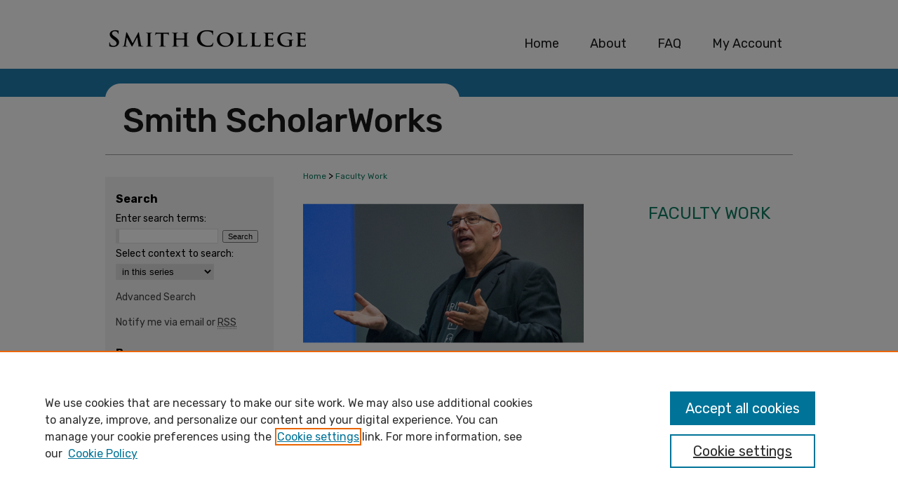

--- FILE ---
content_type: text/html; charset=UTF-8
request_url: https://scholarworks.smith.edu/faculty_work/index.24.html
body_size: 18498
content:

<!DOCTYPE html>
<html lang="en">
<head><!-- inj yui3-seed: --><script type='text/javascript' src='//cdnjs.cloudflare.com/ajax/libs/yui/3.6.0/yui/yui-min.js'></script><script type='text/javascript' src='//ajax.googleapis.com/ajax/libs/jquery/1.10.2/jquery.min.js'></script><!-- Adobe Analytics --><script type='text/javascript' src='https://assets.adobedtm.com/4a848ae9611a/d0e96722185b/launch-d525bb0064d8.min.js'></script><script type='text/javascript' src=/assets/nr_browser_production.js></script>

<!-- def.1 -->
<meta charset="utf-8">
<meta name="viewport" content="width=device-width">
<title>
Smith College faculty work | Smith College
</title>


<!-- FILE meta-tags.inc --><!-- FILE: /srv/sequoia/main/data/assets/site/meta-tags.inc -->
<meta name="robots" content="noodp, noydir">
<meta name="description" content="Smith College faculty work">

<!-- FILE: meta-tags.inc (cont) -->

<!-- sh.1 -->
<link rel="stylesheet" href="/ir-style.css" type="text/css" media="screen">
<link rel="stylesheet" href="/ir-custom.css" type="text/css" media="screen">
<link rel="stylesheet" href="ir-custom.css" type="text/css" media="screen">
<link rel="stylesheet" href="/ir-local.css" type="text/css" media="screen">
<link rel="stylesheet" href="ir-local.css" type="text/css" media="screen">
<link rel="stylesheet" href="/ir-print.css" type="text/css" media="print">
<link type="text/css" rel="stylesheet" href="/assets/floatbox/floatbox.css">
<link rel="alternate" type="application/rss+xml" title="Site Feed" href="/recent.rss">
<link rel="shortcut icon" href="/favicon.ico" type="image/x-icon">
<!--[if IE]>
<link rel="stylesheet" href="/ir-ie.css" type="text/css" media="screen">
<![endif]-->

<!-- JS -->
<script type="text/javascript" src="/assets/jsUtilities.js"></script>
<script type="text/javascript" src="/assets/footnoteLinks.js"></script>
<script type="text/javascript" src="/assets/scripts/yui-init.pack.js"></script>
<script type="text/javascript" src="/assets/scripts/bepress-init.debug.js"></script>
<script type="text/javascript" src="/assets/scripts/JumpListYUI.pack.js"></script>

<!-- end sh.1 -->




<script type="text/javascript">var pageData = {"page":{"environment":"prod","productName":"bpdg","language":"en","name":"ir_series","businessUnit":"els:rp:st"},"visitor":{}};</script>

</head>
<body >
<!-- FILE /srv/sequoia/main/data/scholarworks.smith.edu/assets/header.pregen --><!-- FILE: /srv/sequoia/main/data/assets/site/mobile_nav.inc --><!--[if !IE]>-->
<script src="/assets/scripts/dc-mobile/dc-responsive-nav.js"></script>

<header id="mobile-nav" class="nav-down device-fixed-height" style="visibility: hidden;">
  
  
  <nav class="nav-collapse">
    <ul>
      <li class="menu-item active device-fixed-width"><a href="https://scholarworks.smith.edu" title="Home" data-scroll >Home</a></li>
      <li class="menu-item device-fixed-width"><a href="https://scholarworks.smith.edu/do/search/advanced/" title="Search" data-scroll ><i class="icon-search"></i> Search</a></li>
      <li class="menu-item device-fixed-width"><a href="https://scholarworks.smith.edu/communities.html" title="Browse" data-scroll >Browse Collections</a></li>
      <li class="menu-item device-fixed-width"><a href="/cgi/myaccount.cgi?context=faculty_work" title="My Account" data-scroll >My Account</a></li>
      <li class="menu-item device-fixed-width"><a href="https://scholarworks.smith.edu/about.html" title="About" data-scroll >About</a></li>
      <li class="menu-item device-fixed-width"><a href="https://network.bepress.com" title="Digital Commons Network" data-scroll ><img width="16" height="16" alt="DC Network" style="vertical-align:top;" src="/assets/md5images/8e240588cf8cd3a028768d4294acd7d3.png"> Digital Commons Network™</a></li>
    </ul>
  </nav>
</header>

<script src="/assets/scripts/dc-mobile/dc-mobile-nav.js"></script>
<!--<![endif]-->
<!-- FILE: /srv/sequoia/main/data/scholarworks.smith.edu/assets/header.pregen (cont) -->



<div id="smith">
	<div id="container">
		<a href="#main" class="skiplink" accesskey="2" >Skip to main content</a>

		
			<div id="navigation">
				<!-- FILE: /srv/sequoia/main/data/scholarworks.smith.edu/assets/ir_navigation.inc --><div id="tabs">
	<ul>

	<li id="tabzero"><a href="http://www.smith.edu/" ><span><img alt="Home" width='305' height='98' src="/assets/md5images/77fd30dedf79361e5cd1229fc382e611.gif"></span></a></li>

	<li id="tabone"><a href="https://scholarworks.smith.edu" title="Home" ><span>Home</span></a></li><li id="tabtwo"><a href="https://scholarworks.smith.edu/about.html" title="About" ><span>About</span></a></li><li id="tabthree"><a href="https://scholarworks.smith.edu/faq.html" title="FAQ" ><span>FAQ</span></a></li><li id="tabfour"><a href="https://scholarworks.smith.edu/cgi/myaccount.cgi?context=faculty_work" title="My Account" ><span>My Account</span></a></li>
	</ul>
</div><!-- FILE: /srv/sequoia/main/data/scholarworks.smith.edu/assets/header.pregen (cont) -->
			</div>			
					
			<div id="header" role="banner">
				<a href="https://scholarworks.smith.edu" id="banner_link" title="Smith ScholarWorks" >
					<img id="banner_image" alt="Smith ScholarWorks" width='980' height='124' src="/assets/md5images/8ed01db60a757d764be8bd6a075f27e5.png">
				</a>	
				
			</div>
		

		<div id="wrapper">
			<div id="content">
				<div id="main" class="text" role="main">

<script type="text/javascript" src="/assets/floatbox/floatbox.js"></script>
<div id="breadcrumb">
<!-- FILE: /srv/sequoia/main/data/assets/site/ir_breadcrumb.inc -->
<div class="crumbs" role="navigation" aria-label="Breadcrumb">
	<p>
			<a href="https://scholarworks.smith.edu" class="ignore" >Home</a>
	 <span aria-hidden="true">&gt;</span> 
		<a href="https://scholarworks.smith.edu/faculty_work" class="ignore" aria-current="page" >Faculty Work</a>
	</p>
</div>
<!-- FILE: /srv/sequoia/main/data/assets/site/ir_series/index.24.html (cont) --></div>
<!-- FILE: /srv/sequoia/main/data/assets/site/ir_series/ir_series_header.inc --><div id="series-header">
<!-- FILE: /srv/sequoia/main/data/assets/site/ir_series/ir_series_logo.inc -->
		<a href="https://www.smith.edu/academics/faculty" >
				<img alt="Faculty Work" style="height:auto;width:400px;" class="ignore" width='1220' height='614' src="../assets/md5images/798957ec9f094cf0eb8f6428cbdca34f.png">
		</a>
<!-- FILE: /srv/sequoia/main/data/assets/site/ir_series/ir_series_header.inc (cont) --><h1 id="series-title"><a href="https://scholarworks.smith.edu/faculty_work" >Faculty Work</a></h1></div>
<div class="clear">&nbsp;</div>
<!-- FILE: /srv/sequoia/main/data/assets/site/ir_content_carousel.inc -->
<!-- FILE: /srv/sequoia/main/data/assets/site/ir_series/ir_series_header.inc (cont) -->
<div id="series-home">
<!-- FILE: /srv/sequoia/main/data/assets/site/ir_series/index.24.html (cont) -->
<div class="intro"><!-- FILE: /srv/sequoia/main/data/assets/site/ir_series/ir_series_intro.inc --><!-- FILE: /srv/sequoia/main/data/assets/site/ir_series/index.24.html (cont) --></div>
<!-- FILE: /srv/sequoia/main/data/assets/site/ir_pagination_year.inc -->
<p class="publication-follow"><span class="pull-right"><!-- FILE: /srv/sequoia/main/data/assets/site/nw_follow_ctx.inc -->
		<a rel="nofollow" href="https://network.bepress.com/api/follow/subscribe?publication=YzJiZDM5OTk1NDkwZjIxMTZlMzk1MzkwZDE1NjEzZDE%3D&amp;format=html" data-follow-set="publication:YzJiZDM5OTk1NDkwZjIxMTZlMzk1MzkwZDE1NjEzZDE=" title="Follow Faculty Work" class="btn followable" >Follow</a>
<!-- FILE: /srv/sequoia/main/data/assets/site/ir_pagination_year.inc (cont) --></span></p>
<span class="pagination_jumplist_filename_base" style="display:none">index</span>
	<h3 id="year_2015">
	2015
		<span class="pagination_jumplist_label" style="display:none;">2015</span>
	</h3> 
<!-- FILE: /srv/sequoia/main/data/assets/site/ir_download_link.inc -->
<!-- FILE: /srv/sequoia/main/data/assets/site/ir_pagination_year.inc (cont) -->
	<p class="pdf"><a href="https://scholarworks.smith.edu/cgi/viewcontent.cgi?article=1013&amp;context=ess_facpubs" target="_blank" title="Download PDF of Pericyte NF-κB Activation Enhances Endothelial Cell Proliferation and Proangiogenic Cytokine Secretion in vitro (652&nbsp;KB)" aria-label="Download PDF of Pericyte NF-κB Activation Enhances Endothelial Cell Proliferation and Proangiogenic Cytokine Secretion in vitro (652&nbsp;KB)" >PDF</a></p>
<!-- FILE: /srv/sequoia/main/data/assets/site/ir_pagination_item.inc --><p class="article-listing"><a href="https://scholarworks.smith.edu/ess_facpubs/14" >Pericyte NF-κB Activation Enhances Endothelial Cell Proliferation and Proangiogenic Cytokine Secretion in vitro</a>, Katherine E. Labarbera, Robert D. Hyldahl, Kevin S. O'Fallon, Priscilla M. Clarkson, and Sarah Witkowski</p>
<!-- FILE: /srv/sequoia/main/data/assets/site/ir_pagination_year.inc (cont) -->
<!-- FILE: /srv/sequoia/main/data/assets/site/ir_download_link.inc -->
<!-- FILE: /srv/sequoia/main/data/assets/site/ir_pagination_year.inc (cont) -->
	<p class="pdf"><a href="https://scholarworks.smith.edu/cgi/viewcontent.cgi?article=1103&amp;context=bio_facpubs" target="_blank" title="Download PDF of &lt;i&gt;Sapocribrum chincoteaguense&lt;/i&gt; n. gen. n. sp.: A Small, Scale-bearing Amoebozoan with Flabellinid Affinities (1.9&nbsp;MB)" aria-label="Download PDF of &lt;i&gt;Sapocribrum chincoteaguense&lt;/i&gt; n. gen. n. sp.: A Small, Scale-bearing Amoebozoan with Flabellinid Affinities (1.9&nbsp;MB)" >PDF</a></p>
<!-- FILE: /srv/sequoia/main/data/assets/site/ir_pagination_item.inc --><p class="article-listing"><a href="https://scholarworks.smith.edu/bio_facpubs/101" ><i>Sapocribrum chincoteaguense</i> n. gen. n. sp.: A Small, Scale-bearing Amoebozoan with Flabellinid Affinities</a>, Daniel J.G. Lahr, Jessica Grant, Robert Molestina, Laura A. Katz, and O. Roger Anderson</p>
<!-- FILE: /srv/sequoia/main/data/assets/site/ir_pagination_year.inc (cont) -->
<!-- FILE: /srv/sequoia/main/data/assets/site/ir_download_link.inc -->
<!-- FILE: /srv/sequoia/main/data/assets/site/ir_pagination_year.inc (cont) -->
	<p class="pdf"><a href="https://scholarworks.smith.edu/cgi/viewcontent.cgi?article=1091&amp;context=csc_facpubs" target="_blank" title="Download PDF of Exploring Hierarchical Visualization Designs Using  Phylogenetic Trees (3.4&nbsp;MB)" aria-label="Download PDF of Exploring Hierarchical Visualization Designs Using  Phylogenetic Trees (3.4&nbsp;MB)" >PDF</a></p>
<!-- FILE: /srv/sequoia/main/data/assets/site/ir_pagination_item.inc --><p class="article-listing"><a href="https://scholarworks.smith.edu/csc_facpubs/95" >Exploring Hierarchical Visualization Designs Using  Phylogenetic Trees</a>, Shaomeng Li, R. Jordan Crouser, Garth Griffin, Connor Gramazio, Hans-Jörg Schulz, Hank Childs, and Remco Chang</p>
<!-- FILE: /srv/sequoia/main/data/assets/site/ir_pagination_year.inc (cont) -->
<!-- FILE: /srv/sequoia/main/data/assets/site/ir_download_link.inc -->
<!-- FILE: /srv/sequoia/main/data/assets/site/ir_pagination_year.inc (cont) -->
	<p class="external"><a href="http://smallaxe.net/sxsalon/reviews/negotiating-blackness-west-indians-and-afro-hispanics-panama" target=_blank title="External Link to full text of Negotiating Blackness: West Indians and Afro-Hispanics in Panama" aria-label="External Link to full text of Negotiating Blackness: West Indians and Afro-Hispanics in Panama" >Link</a></p>
<!-- FILE: /srv/sequoia/main/data/assets/site/ir_pagination_item.inc --><p class="article-listing"><a href="https://scholarworks.smith.edu/afr_facpubs/15" >Negotiating Blackness: West Indians and Afro-Hispanics in Panama</a>, Paul Joseph López Oro</p>
<!-- FILE: /srv/sequoia/main/data/assets/site/ir_pagination_year.inc (cont) -->
<!-- FILE: /srv/sequoia/main/data/assets/site/ir_download_link.inc -->
<!-- FILE: /srv/sequoia/main/data/assets/site/ir_pagination_year.inc (cont) -->
	<p class="pdf"><a href="https://scholarworks.smith.edu/cgi/viewcontent.cgi?article=1060&amp;context=other_projects" target="_blank" title="Download PDF of Visual Connections A New Space For Neilson Library (6.0&nbsp;MB)" aria-label="Download PDF of Visual Connections A New Space For Neilson Library (6.0&nbsp;MB)" >PDF</a></p>
<!-- FILE: /srv/sequoia/main/data/assets/site/ir_pagination_item.inc --><p class="article-listing"><a href="https://scholarworks.smith.edu/other_projects/61" >Visual Connections A New Space For Neilson Library</a>, Tessy Lopez and Geneva Strauss-Wise</p>
<!-- FILE: /srv/sequoia/main/data/assets/site/ir_pagination_year.inc (cont) -->
<!-- FILE: /srv/sequoia/main/data/assets/site/ir_download_link.inc -->
<!-- FILE: /srv/sequoia/main/data/assets/site/ir_pagination_year.inc (cont) -->
	<p class="pdf"><a href="https://scholarworks.smith.edu/cgi/viewcontent.cgi?article=1004&amp;context=geo_facpubs" target="_blank" title="Download PDF of Kinematic Barrier Constraints on  the Magnitudes of Additional Great Earthquakes Off the East Coast of Japan (2.3&nbsp;MB)" aria-label="Download PDF of Kinematic Barrier Constraints on  the Magnitudes of Additional Great Earthquakes Off the East Coast of Japan (2.3&nbsp;MB)" >PDF</a></p>
<!-- FILE: /srv/sequoia/main/data/assets/site/ir_pagination_item.inc --><p class="article-listing"><a href="https://scholarworks.smith.edu/geo_facpubs/6" >Kinematic Barrier Constraints on  the Magnitudes of Additional Great Earthquakes Off the East Coast of Japan</a>, John P. Loveless and Brendan J. Meade</p>
<!-- FILE: /srv/sequoia/main/data/assets/site/ir_pagination_year.inc (cont) -->
<!-- FILE: /srv/sequoia/main/data/assets/site/ir_download_link.inc -->
<!-- FILE: /srv/sequoia/main/data/assets/site/ir_pagination_year.inc (cont) -->
	<p class="external"><a href="http://www.science.smith.edu/~jlowenth/lightpollution/lightpollution.html" target=_blank title="External Link to full text of Light Pollution" aria-label="External Link to full text of Light Pollution" >Link</a></p>
<!-- FILE: /srv/sequoia/main/data/assets/site/ir_pagination_item.inc --><p class="article-listing"><a href="https://scholarworks.smith.edu/ast_facpubs/78" >Light Pollution</a>, James Lowenthal</p>
<!-- FILE: /srv/sequoia/main/data/assets/site/ir_pagination_year.inc (cont) -->
<!-- FILE: /srv/sequoia/main/data/assets/site/ir_download_link.inc -->
<!-- FILE: /srv/sequoia/main/data/assets/site/ir_pagination_year.inc (cont) -->
	<p class="pdf"><a href="https://scholarworks.smith.edu/cgi/viewcontent.cgi?article=1110&amp;context=psy_facpubs" target="_blank" title="Download PDF of Anticipatory Coarticulation Facilitates Word Recognition in Toddlers (461&nbsp;KB)" aria-label="Download PDF of Anticipatory Coarticulation Facilitates Word Recognition in Toddlers (461&nbsp;KB)" >PDF</a></p>
<!-- FILE: /srv/sequoia/main/data/assets/site/ir_pagination_item.inc --><p class="article-listing"><a href="https://scholarworks.smith.edu/psy_facpubs/109" >Anticipatory Coarticulation Facilitates Word Recognition in Toddlers</a>, Tristan Mahr, Brianna T.M. McMillan, Jenny R. Saffran, Susan Ellis Weismer, and Jan Edwards</p>
<!-- FILE: /srv/sequoia/main/data/assets/site/ir_pagination_year.inc (cont) -->
<!-- FILE: /srv/sequoia/main/data/assets/site/ir_download_link.inc -->
<!-- FILE: /srv/sequoia/main/data/assets/site/ir_pagination_year.inc (cont) -->
	<p class="pdf"><a href="https://scholarworks.smith.edu/cgi/viewcontent.cgi?article=1022&amp;context=art_facpubs" target="_blank" title="Download PDF of Peaceful Horizons of American Art (233&nbsp;KB)" aria-label="Download PDF of Peaceful Horizons of American Art (233&nbsp;KB)" >PDF</a></p>
<!-- FILE: /srv/sequoia/main/data/assets/site/ir_pagination_item.inc --><p class="article-listing"><a href="https://scholarworks.smith.edu/art_facpubs/24" >Peaceful Horizons of American Art</a>, J. M. Mancini and Dana Leibsohn</p>
<!-- FILE: /srv/sequoia/main/data/assets/site/ir_pagination_year.inc (cont) -->
<!-- FILE: /srv/sequoia/main/data/assets/site/ir_download_link.inc -->
<!-- FILE: /srv/sequoia/main/data/assets/site/ir_pagination_year.inc (cont) -->
	<p class="pdf"><a href="https://scholarworks.smith.edu/cgi/viewcontent.cgi?article=1098&amp;context=bio_facpubs" target="_blank" title="Download PDF of An Epigenetic Toolkit Allows for Diverse Genome Architectures in Eukaryotes (386&nbsp;KB)" aria-label="Download PDF of An Epigenetic Toolkit Allows for Diverse Genome Architectures in Eukaryotes (386&nbsp;KB)" >PDF</a></p>
<!-- FILE: /srv/sequoia/main/data/assets/site/ir_pagination_item.inc --><p class="article-listing"><a href="https://scholarworks.smith.edu/bio_facpubs/96" >An Epigenetic Toolkit Allows for Diverse Genome Architectures in Eukaryotes</a>, Xyrus X. Maurer-Alcalá and Laura A. Katz</p>
<!-- FILE: /srv/sequoia/main/data/assets/site/ir_pagination_year.inc (cont) -->
<!-- FILE: /srv/sequoia/main/data/assets/site/ir_download_link.inc -->
<!-- FILE: /srv/sequoia/main/data/assets/site/ir_pagination_year.inc (cont) -->
	<p class="pdf"><a href="https://scholarworks.smith.edu/cgi/viewcontent.cgi?article=1005&amp;context=egr_facpubs" target="_blank" title="Download PDF of Comparison of Two Models for Temperature Observation of Miniature PEM Fuel Cells Under Dry Conditions (1.7&nbsp;MB)" aria-label="Download PDF of Comparison of Two Models for Temperature Observation of Miniature PEM Fuel Cells Under Dry Conditions (1.7&nbsp;MB)" >PDF</a></p>
<!-- FILE: /srv/sequoia/main/data/assets/site/ir_pagination_item.inc --><p class="article-listing"><a href="https://scholarworks.smith.edu/egr_facpubs/6" >Comparison of Two Models for Temperature Observation of Miniature PEM Fuel Cells Under Dry Conditions</a>, Denise A. McKahn and Xinyi Liu</p>
<!-- FILE: /srv/sequoia/main/data/assets/site/ir_pagination_year.inc (cont) -->
<!-- FILE: /srv/sequoia/main/data/assets/site/ir_download_link.inc -->
<!-- FILE: /srv/sequoia/main/data/assets/site/ir_pagination_year.inc (cont) -->
	<p class="pdf"><a href="https://scholarworks.smith.edu/cgi/viewcontent.cgi?article=1067&amp;context=other_projects" target="_blank" title="Download PDF of Relative Impact of Moving Books to/from Offsite Storage (345&nbsp;KB)" aria-label="Download PDF of Relative Impact of Moving Books to/from Offsite Storage (345&nbsp;KB)" >PDF</a></p>
<!-- FILE: /srv/sequoia/main/data/assets/site/ir_pagination_item.inc --><p class="article-listing"><a href="https://scholarworks.smith.edu/other_projects/68" >Relative Impact of Moving Books to/from Offsite Storage</a>, Jess McKnight and Dano Weisbord</p>
<!-- FILE: /srv/sequoia/main/data/assets/site/ir_pagination_year.inc (cont) -->
<!-- FILE: /srv/sequoia/main/data/assets/site/ir_download_link.inc -->
<!-- FILE: /srv/sequoia/main/data/assets/site/ir_pagination_year.inc (cont) -->
	<p class="pdf"><a href="https://scholarworks.smith.edu/cgi/viewcontent.cgi?article=1013&amp;context=mth_facpubs" target="_blank" title="Download PDF of Modular Classes of Lie Groupoid Representations up to Homotopy (374&nbsp;KB)" aria-label="Download PDF of Modular Classes of Lie Groupoid Representations up to Homotopy (374&nbsp;KB)" >PDF</a></p>
<!-- FILE: /srv/sequoia/main/data/assets/site/ir_pagination_item.inc --><p class="article-listing"><a href="https://scholarworks.smith.edu/mth_facpubs/14" >Modular Classes of Lie Groupoid Representations up to Homotopy</a>, Rajan Amit Mehta</p>
<!-- FILE: /srv/sequoia/main/data/assets/site/ir_pagination_year.inc (cont) -->
<!-- FILE: /srv/sequoia/main/data/assets/site/ir_download_link.inc -->
<!-- FILE: /srv/sequoia/main/data/assets/site/ir_pagination_year.inc (cont) -->
	<p class="pdf"><a href="https://scholarworks.smith.edu/cgi/viewcontent.cgi?article=1014&amp;context=mth_facpubs" target="_blank" title="Download PDF of The Atiyah Class of a dg-Vector Bundle (201&nbsp;KB)" aria-label="Download PDF of The Atiyah Class of a dg-Vector Bundle (201&nbsp;KB)" >PDF</a></p>
<!-- FILE: /srv/sequoia/main/data/assets/site/ir_pagination_item.inc --><p class="article-listing"><a href="https://scholarworks.smith.edu/mth_facpubs/16" >The Atiyah Class of a dg-Vector Bundle</a>, Rajan Amit Mehta, Mathieu Stiénon, and Ping Xu</p>
<!-- FILE: /srv/sequoia/main/data/assets/site/ir_pagination_year.inc (cont) -->
<!-- FILE: /srv/sequoia/main/data/assets/site/ir_download_link.inc -->
<!-- FILE: /srv/sequoia/main/data/assets/site/ir_pagination_year.inc (cont) -->
	<p class="pdf"><a href="https://scholarworks.smith.edu/cgi/viewcontent.cgi?article=1146&amp;context=nsc_facpubs" target="_blank" title="Download PDF of Short-Term Memory for Space and Time Flexibly Recruit Complementary Sensory-Biased Frontal Lobe Attention Networks (1.6&nbsp;MB)" aria-label="Download PDF of Short-Term Memory for Space and Time Flexibly Recruit Complementary Sensory-Biased Frontal Lobe Attention Networks (1.6&nbsp;MB)" >PDF</a></p>
<!-- FILE: /srv/sequoia/main/data/assets/site/ir_pagination_item.inc --><p class="article-listing"><a href="https://scholarworks.smith.edu/nsc_facpubs/147" >Short-Term Memory for Space and Time Flexibly Recruit Complementary Sensory-Biased Frontal Lobe Attention Networks</a>, Samantha W. Michalka, Lingqiang Kong, Maya L. Rosen, Barbara G. Shinn-Cunningham, and David C. Somers</p>
<!-- FILE: /srv/sequoia/main/data/assets/site/ir_pagination_year.inc (cont) -->
<!-- FILE: /srv/sequoia/main/data/assets/site/ir_download_link.inc -->
<!-- FILE: /srv/sequoia/main/data/assets/site/ir_pagination_year.inc (cont) -->
	<p class="pdf"><a href="https://scholarworks.smith.edu/cgi/viewcontent.cgi?article=1059&amp;context=other_projects" target="_blank" title="Download PDF of 24/7 Student Space (8.5&nbsp;MB)" aria-label="Download PDF of 24/7 Student Space (8.5&nbsp;MB)" >PDF</a></p>
<!-- FILE: /srv/sequoia/main/data/assets/site/ir_pagination_item.inc --><p class="article-listing"><a href="https://scholarworks.smith.edu/other_projects/60" >24/7 Student Space</a>, Sylvia Mosiany</p>
<!-- FILE: /srv/sequoia/main/data/assets/site/ir_pagination_year.inc (cont) -->
<!-- FILE: /srv/sequoia/main/data/assets/site/ir_download_link.inc -->
<!-- FILE: /srv/sequoia/main/data/assets/site/ir_pagination_year.inc (cont) -->
	<p class="pdf"><a href="https://scholarworks.smith.edu/cgi/viewcontent.cgi?article=1008&amp;context=eas_facpubs" target="_blank" title="Download PDF of Reframing the Boundaries of Household and Text in &lt;i&gt;Hou Honglou Meng&lt;/i&gt; (696&nbsp;KB)" aria-label="Download PDF of Reframing the Boundaries of Household and Text in &lt;i&gt;Hou Honglou Meng&lt;/i&gt; (696&nbsp;KB)" >PDF</a></p>
<!-- FILE: /srv/sequoia/main/data/assets/site/ir_pagination_item.inc --><p class="article-listing"><a href="https://scholarworks.smith.edu/eas_facpubs/10" >Reframing the Boundaries of Household and Text in <i>Hou Honglou Meng</i></a>, Jessica Moyer</p>
<!-- FILE: /srv/sequoia/main/data/assets/site/ir_pagination_year.inc (cont) -->
<!-- FILE: /srv/sequoia/main/data/assets/site/ir_download_link.inc -->
<!-- FILE: /srv/sequoia/main/data/assets/site/ir_pagination_year.inc (cont) -->
	<p class="pdf"><a href="https://scholarworks.smith.edu/cgi/viewcontent.cgi?article=1049&amp;context=ssw_facpubs" target="_blank" title="Download PDF of Primary Mental Health Prevention Themes in Published Research and Academic Programs in Israel (403&nbsp;KB)" aria-label="Download PDF of Primary Mental Health Prevention Themes in Published Research and Academic Programs in Israel (403&nbsp;KB)" >PDF</a></p>
<!-- FILE: /srv/sequoia/main/data/assets/site/ir_pagination_item.inc --><p class="article-listing"><a href="https://scholarworks.smith.edu/ssw_facpubs/50" >Primary Mental Health Prevention Themes in Published Research and Academic Programs in Israel</a>, Ora Nakash, Liat Razon, and Itzhak Levav</p>
<!-- FILE: /srv/sequoia/main/data/assets/site/ir_pagination_year.inc (cont) -->
<!-- FILE: /srv/sequoia/main/data/assets/site/ir_download_link.inc -->
<!-- FILE: /srv/sequoia/main/data/assets/site/ir_pagination_year.inc (cont) -->
	<p class="pdf"><a href="https://scholarworks.smith.edu/cgi/viewcontent.cgi?article=1046&amp;context=ssw_facpubs" target="_blank" title="Download PDF of Social Identities of Clients and Therapists During the Mental Health Intake Predict Diagnostic Accuracy (175&nbsp;KB)" aria-label="Download PDF of Social Identities of Clients and Therapists During the Mental Health Intake Predict Diagnostic Accuracy (175&nbsp;KB)" >PDF</a></p>
<!-- FILE: /srv/sequoia/main/data/assets/site/ir_pagination_item.inc --><p class="article-listing"><a href="https://scholarworks.smith.edu/ssw_facpubs/47" >Social Identities of Clients and Therapists During the Mental Health Intake Predict Diagnostic Accuracy</a>, Ora Nakash and Tamar Saguy</p>
<!-- FILE: /srv/sequoia/main/data/assets/site/ir_pagination_year.inc (cont) -->
<!-- FILE: /srv/sequoia/main/data/assets/site/ir_download_link.inc -->
<!-- FILE: /srv/sequoia/main/data/assets/site/ir_pagination_year.inc (cont) -->
	<p class="pdf"><a href="https://scholarworks.smith.edu/cgi/viewcontent.cgi?article=1056&amp;context=other_projects" target="_blank" title="Download PDF of Neilson Library Study Spaces (8.4&nbsp;MB)" aria-label="Download PDF of Neilson Library Study Spaces (8.4&nbsp;MB)" >PDF</a></p>
<!-- FILE: /srv/sequoia/main/data/assets/site/ir_pagination_item.inc --><p class="article-listing"><a href="https://scholarworks.smith.edu/other_projects/57" >Neilson Library Study Spaces</a>, Mihn Nguyen</p>
<!-- FILE: /srv/sequoia/main/data/assets/site/ir_pagination_year.inc (cont) -->
<!-- FILE: /srv/sequoia/main/data/assets/site/ir_download_link.inc -->
<!-- FILE: /srv/sequoia/main/data/assets/site/ir_pagination_year.inc (cont) -->
	<p class="pdf"><a href="https://scholarworks.smith.edu/cgi/viewcontent.cgi?article=1014&amp;context=phy_facpubs" target="_blank" title="Download PDF of Are There Really Two Different Bell’s Theorems? (248&nbsp;KB)" aria-label="Download PDF of Are There Really Two Different Bell’s Theorems? (248&nbsp;KB)" >PDF</a></p>
<!-- FILE: /srv/sequoia/main/data/assets/site/ir_pagination_item.inc --><p class="article-listing"><a href="https://scholarworks.smith.edu/phy_facpubs/15" >Are There Really Two Different Bell’s Theorems?</a>, Travis Norsen</p>
<!-- FILE: /srv/sequoia/main/data/assets/site/ir_pagination_year.inc (cont) -->
<!-- FILE: /srv/sequoia/main/data/assets/site/ir_download_link.inc -->
<!-- FILE: /srv/sequoia/main/data/assets/site/ir_pagination_year.inc (cont) -->
	<p class="pdf"><a href="https://scholarworks.smith.edu/cgi/viewcontent.cgi?article=1019&amp;context=phy_facpubs" target="_blank" title="Download PDF of Can the Wave Function in Configuration Space Be Replaced by Single-Particle Wave Functions in Physical Space? (1.3&nbsp;MB)" aria-label="Download PDF of Can the Wave Function in Configuration Space Be Replaced by Single-Particle Wave Functions in Physical Space? (1.3&nbsp;MB)" >PDF</a></p>
<!-- FILE: /srv/sequoia/main/data/assets/site/ir_pagination_item.inc --><p class="article-listing"><a href="https://scholarworks.smith.edu/phy_facpubs/20" >Can the Wave Function in Configuration Space Be Replaced by Single-Particle Wave Functions in Physical Space?</a>, Travis Norsen, Damiano Marian, and Xavier Oriols</p>
<!-- FILE: /srv/sequoia/main/data/assets/site/ir_pagination_year.inc (cont) -->
<!-- FILE: /srv/sequoia/main/data/assets/site/ir_download_link.inc -->
<!-- FILE: /srv/sequoia/main/data/assets/site/ir_pagination_year.inc (cont) -->
	<p class="pdf"><a href="https://scholarworks.smith.edu/cgi/viewcontent.cgi?article=1001&amp;context=bio_facpubs" target="_blank" title="Download PDF of Are Microbes Fundamentally Different Than Macroorganisms? Convergence and a Possible Case for Neutral Phenotypic Evolution in Testate Amoeba (Amoebozoa: Arcellinida) (833&nbsp;KB)" aria-label="Download PDF of Are Microbes Fundamentally Different Than Macroorganisms? Convergence and a Possible Case for Neutral Phenotypic Evolution in Testate Amoeba (Amoebozoa: Arcellinida) (833&nbsp;KB)" >PDF</a></p>
<!-- FILE: /srv/sequoia/main/data/assets/site/ir_pagination_item.inc --><p class="article-listing"><a href="https://scholarworks.smith.edu/bio_facpubs/4" >Are Microbes Fundamentally Different Than Macroorganisms? Convergence and a Possible Case for Neutral Phenotypic Evolution in Testate Amoeba (Amoebozoa: Arcellinida)</a>, Angela M. Oliverio, Daniel J.G. Lahr, Jessica Grant, and Laura A. Katz</p>
<!-- FILE: /srv/sequoia/main/data/assets/site/ir_pagination_year.inc (cont) -->
<!-- FILE: /srv/sequoia/main/data/assets/site/ir_download_link.inc -->
<!-- FILE: /srv/sequoia/main/data/assets/site/ir_pagination_year.inc (cont) -->
	<p class="pdf"><a href="https://scholarworks.smith.edu/cgi/viewcontent.cgi?article=1002&amp;context=nsc_facpubs" target="_blank" title="Download PDF of ERIN: A Portal to Resources for Higher Education in Neuroscience (687&nbsp;KB)" aria-label="Download PDF of ERIN: A Portal to Resources for Higher Education in Neuroscience (687&nbsp;KB)" >PDF</a></p>
<!-- FILE: /srv/sequoia/main/data/assets/site/ir_pagination_item.inc --><p class="article-listing"><a href="https://scholarworks.smith.edu/nsc_facpubs/5" >ERIN: A Portal to Resources for Higher Education in Neuroscience</a>, Richard F. Olivo, Joseph R. Burdo, Robert Calin-Jagemen, William Grisham, Monica L. Linden, Robert L. Rosenberg, Laura L. Symonds, and Janice E. Thornton</p>
<!-- FILE: /srv/sequoia/main/data/assets/site/ir_pagination_year.inc (cont) -->
<!-- FILE: /srv/sequoia/main/data/assets/site/ir_download_link.inc -->
<!-- FILE: /srv/sequoia/main/data/assets/site/ir_pagination_year.inc (cont) -->
	<p class="pdf"><a href="https://scholarworks.smith.edu/cgi/viewcontent.cgi?article=1021&amp;context=csc_facpubs" target="_blank" title="Download PDF of Spiral Unfoldings of Convex Polyhedra (4.7&nbsp;MB)" aria-label="Download PDF of Spiral Unfoldings of Convex Polyhedra (4.7&nbsp;MB)" >PDF</a></p>
<!-- FILE: /srv/sequoia/main/data/assets/site/ir_pagination_item.inc --><p class="article-listing"><a href="https://scholarworks.smith.edu/csc_facpubs/25" >Spiral Unfoldings of Convex Polyhedra</a>, Joseph O'Rourke</p>
<!-- FILE: /srv/sequoia/main/data/assets/site/ir_pagination_year.inc (cont) -->
<!-- FILE: /srv/sequoia/main/data/assets/site/ir_download_link.inc -->
<!-- FILE: /srv/sequoia/main/data/assets/site/ir_pagination_year.inc (cont) -->
	<p class="pdf"><a href="https://scholarworks.smith.edu/cgi/viewcontent.cgi?article=1149&amp;context=csc_facpubs" target="_blank" title="Download PDF of Manipulating and Controlling for Personality Effects on Visualization Tasks (336&nbsp;KB)" aria-label="Download PDF of Manipulating and Controlling for Personality Effects on Visualization Tasks (336&nbsp;KB)" >PDF</a></p>
<!-- FILE: /srv/sequoia/main/data/assets/site/ir_pagination_item.inc --><p class="article-listing"><a href="https://scholarworks.smith.edu/csc_facpubs/149" >Manipulating and Controlling for Personality Effects on Visualization Tasks</a>, Alvitta Ottley, R. Jordan Crouser, Caroline Ziemkiewicz, and Remco Chang</p>
<!-- FILE: /srv/sequoia/main/data/assets/site/ir_pagination_year.inc (cont) -->
<!-- FILE: /srv/sequoia/main/data/assets/site/ir_download_link.inc -->
<!-- FILE: /srv/sequoia/main/data/assets/site/ir_pagination_year.inc (cont) -->
	<p class="pdf"><a href="https://scholarworks.smith.edu/cgi/viewcontent.cgi?article=1000&amp;context=ast_facpubs" target="_blank" title="Download PDF of Narrow Na and K Absorption Lines Toward T Tauri Stars: Tracing the Atomic Envelope of Molecular Clouds (1.8&nbsp;MB)" aria-label="Download PDF of Narrow Na and K Absorption Lines Toward T Tauri Stars: Tracing the Atomic Envelope of Molecular Clouds (1.8&nbsp;MB)" >PDF</a></p>
<!-- FILE: /srv/sequoia/main/data/assets/site/ir_pagination_item.inc --><p class="article-listing"><a href="https://scholarworks.smith.edu/ast_facpubs/1" >Narrow Na and K Absorption Lines Toward T Tauri Stars: Tracing the Atomic Envelope of Molecular Clouds</a>, I. Pascucci, Suzan Edwards, M Heyer, E. Rigliaco, L. Hillenbrand, U. Gorti, D. Hollenbach, and M. N. Simon</p>
<!-- FILE: /srv/sequoia/main/data/assets/site/ir_pagination_year.inc (cont) -->
<!-- FILE: /srv/sequoia/main/data/assets/site/ir_download_link.inc -->
<!-- FILE: /srv/sequoia/main/data/assets/site/ir_pagination_year.inc (cont) -->
	<p class="pdf"><a href="https://scholarworks.smith.edu/cgi/viewcontent.cgi?article=1018&amp;context=eco_facpubs" target="_blank" title="Download PDF of Rebels, Reformers and Empire: Alternative Economic Programs for Egypt and Tunisia (188&nbsp;KB)" aria-label="Download PDF of Rebels, Reformers and Empire: Alternative Economic Programs for Egypt and Tunisia (188&nbsp;KB)" >PDF</a></p>
<!-- FILE: /srv/sequoia/main/data/assets/site/ir_pagination_item.inc --><p class="article-listing"><a href="https://scholarworks.smith.edu/eco_facpubs/24" >Rebels, Reformers and Empire: Alternative Economic Programs for Egypt and Tunisia</a>, Karen Pfeifer</p>
<!-- FILE: /srv/sequoia/main/data/assets/site/ir_pagination_year.inc (cont) -->
<!-- FILE: /srv/sequoia/main/data/assets/site/ir_download_link.inc -->
<!-- FILE: /srv/sequoia/main/data/assets/site/ir_pagination_year.inc (cont) -->
	<p class="pdf"><a href="https://scholarworks.smith.edu/cgi/viewcontent.cgi?article=1023&amp;context=eco_facpubs" target="_blank" title="Download PDF of Review of: &lt;i&gt;Human Development in Iraq, 1950–1990&lt;/i&gt;, Bassam Yousif (2013) (462&nbsp;KB)" aria-label="Download PDF of Review of: &lt;i&gt;Human Development in Iraq, 1950–1990&lt;/i&gt;, Bassam Yousif (2013) (462&nbsp;KB)" >PDF</a></p>
<!-- FILE: /srv/sequoia/main/data/assets/site/ir_pagination_item.inc --><p class="article-listing"><a href="https://scholarworks.smith.edu/eco_facpubs/19" >Review of: <i>Human Development in Iraq, 1950–1990</i>, Bassam Yousif (2013)</a>, Karen Pfeifer</p>
<!-- FILE: /srv/sequoia/main/data/assets/site/ir_pagination_year.inc (cont) -->
<!-- FILE: /srv/sequoia/main/data/assets/site/ir_download_link.inc -->
<!-- FILE: /srv/sequoia/main/data/assets/site/ir_pagination_year.inc (cont) -->
	<p class="pdf"><a href="https://scholarworks.smith.edu/cgi/viewcontent.cgi?article=1387&amp;context=csc_facpubs" target="_blank" title="Download PDF of To Fix or to Learn? How Production Bias Affects Developers’ Information Foraging during Debugging (4.5&nbsp;MB)" aria-label="Download PDF of To Fix or to Learn? How Production Bias Affects Developers’ Information Foraging during Debugging (4.5&nbsp;MB)" >PDF</a></p>
<!-- FILE: /srv/sequoia/main/data/assets/site/ir_pagination_item.inc --><p class="article-listing"><a href="https://scholarworks.smith.edu/csc_facpubs/390" >To Fix or to Learn? How Production Bias Affects Developers’ Information Foraging during Debugging</a>, David Piorkowski, Scott D. Fleming, Christopher Scaffidi, Margaret Burnett, Irwin Kwan, Austin Z. Henley, Jamie C. Macbeth, Charles Hill, and Amber Horvath</p>
<!-- FILE: /srv/sequoia/main/data/assets/site/ir_pagination_year.inc (cont) -->
<!-- FILE: /srv/sequoia/main/data/assets/site/ir_download_link.inc -->
<!-- FILE: /srv/sequoia/main/data/assets/site/ir_pagination_year.inc (cont) -->
	<p class="pdf"><a href="https://scholarworks.smith.edu/cgi/viewcontent.cgi?article=1067&amp;context=psy_facpubs" target="_blank" title="Download PDF of Mediators of Behavior Change Resulting from a Sexual Risk Reduction Intervention for STI Patients, Cape Town, South Africa (351&nbsp;KB)" aria-label="Download PDF of Mediators of Behavior Change Resulting from a Sexual Risk Reduction Intervention for STI Patients, Cape Town, South Africa (351&nbsp;KB)" >PDF</a></p>
<!-- FILE: /srv/sequoia/main/data/assets/site/ir_pagination_item.inc --><p class="article-listing"><a href="https://scholarworks.smith.edu/psy_facpubs/66" >Mediators of Behavior Change Resulting from a Sexual Risk Reduction Intervention for STI Patients, Cape Town, South Africa</a>, Eileen V. Pitpitan, Seth C. Kalichman, Randi L. Garcia, Demetria Cain, Lisa A. Eaton, and Leickness C. Simbayi</p>
<!-- FILE: /srv/sequoia/main/data/assets/site/ir_pagination_year.inc (cont) -->
<!-- FILE: /srv/sequoia/main/data/assets/site/ir_download_link.inc -->
<!-- FILE: /srv/sequoia/main/data/assets/site/ir_pagination_year.inc (cont) -->
	<p class="pdf"><a href="https://scholarworks.smith.edu/cgi/viewcontent.cgi?article=1054&amp;context=other_projects" target="_blank" title="Download PDF of Neilson Library Redesign (4.2&nbsp;MB)" aria-label="Download PDF of Neilson Library Redesign (4.2&nbsp;MB)" >PDF</a></p>
<!-- FILE: /srv/sequoia/main/data/assets/site/ir_pagination_item.inc --><p class="article-listing"><a href="https://scholarworks.smith.edu/other_projects/55" >Neilson Library Redesign</a>, Fiona Post</p>
<!-- FILE: /srv/sequoia/main/data/assets/site/ir_pagination_year.inc (cont) -->
<!-- FILE: /srv/sequoia/main/data/assets/site/ir_download_link.inc -->
<!-- FILE: /srv/sequoia/main/data/assets/site/ir_pagination_year.inc (cont) -->
	<p class="pdf"><a href="https://scholarworks.smith.edu/cgi/viewcontent.cgi?article=1062&amp;context=other_projects" target="_blank" title="Download PDF of Caffeinate Neilson (1.3&nbsp;MB)" aria-label="Download PDF of Caffeinate Neilson (1.3&nbsp;MB)" >PDF</a></p>
<!-- FILE: /srv/sequoia/main/data/assets/site/ir_pagination_item.inc --><p class="article-listing"><a href="https://scholarworks.smith.edu/other_projects/63" >Caffeinate Neilson</a>, Ella Prince, Maddy Kulke, Katherine Keenan, and Jess McKnight</p>
<!-- FILE: /srv/sequoia/main/data/assets/site/ir_pagination_year.inc (cont) -->
<!-- FILE: /srv/sequoia/main/data/assets/site/ir_download_link.inc -->
<!-- FILE: /srv/sequoia/main/data/assets/site/ir_pagination_year.inc (cont) -->
	<p class="pdf"><a href="https://scholarworks.smith.edu/cgi/viewcontent.cgi?article=1123&amp;context=geo_facpubs" target="_blank" title="Download PDF of Taphonomic Bias of Selective Silicification Revealed by Paired Petrographic and Insoluble Residue Analysis (2.3&nbsp;MB)" aria-label="Download PDF of Taphonomic Bias of Selective Silicification Revealed by Paired Petrographic and Insoluble Residue Analysis (2.3&nbsp;MB)" >PDF</a></p>
<!-- FILE: /srv/sequoia/main/data/assets/site/ir_pagination_item.inc --><p class="article-listing"><a href="https://scholarworks.smith.edu/geo_facpubs/124" >Taphonomic Bias of Selective Silicification Revealed by Paired Petrographic and Insoluble Residue Analysis</a>, Sara B. Pruss, Jonathan L. Payne, and Sophie Westacott</p>
<!-- FILE: /srv/sequoia/main/data/assets/site/ir_pagination_year.inc (cont) -->
<!-- FILE: /srv/sequoia/main/data/assets/site/ir_download_link.inc -->
<!-- FILE: /srv/sequoia/main/data/assets/site/ir_pagination_year.inc (cont) -->
	<p class="pdf"><a href="https://scholarworks.smith.edu/cgi/viewcontent.cgi?article=1013&amp;context=ast_facpubs" target="_blank" title="Download PDF of Probing Stellar Accretion with Mid-Infrared Hydrogen Lines (1.3&nbsp;MB)" aria-label="Download PDF of Probing Stellar Accretion with Mid-Infrared Hydrogen Lines (1.3&nbsp;MB)" >PDF</a></p>
<!-- FILE: /srv/sequoia/main/data/assets/site/ir_pagination_item.inc --><p class="article-listing"><a href="https://scholarworks.smith.edu/ast_facpubs/26" >Probing Stellar Accretion with Mid-Infrared Hydrogen Lines</a>, Elisabetta Rigliaco, Ilaria Pascucci, Gaspard Duchene, Suzan Edwards, D. R. Ardila, C. Grady, Ignacio Mendigutía, Benjamín Montesinos, Gijs D. Mulders, Joan R. Najita, J. Carpenter, Elise Furlan, Uma Gorti, Rowin Meijerink, and M. R. Meyer</p>
<!-- FILE: /srv/sequoia/main/data/assets/site/ir_pagination_year.inc (cont) -->
<!-- FILE: /srv/sequoia/main/data/assets/site/ir_download_link.inc -->
<!-- FILE: /srv/sequoia/main/data/assets/site/ir_pagination_year.inc (cont) -->
	<p class="pdf"><a href="https://scholarworks.smith.edu/cgi/viewcontent.cgi?article=1138&amp;context=nsc_facpubs" target="_blank" title="Download PDF of Influences of Long-Term Memory-Guided Attention and Stimulus-Guided Attention on Visuospatial Representations within Human Intraparietal Sulcus (910&nbsp;KB)" aria-label="Download PDF of Influences of Long-Term Memory-Guided Attention and Stimulus-Guided Attention on Visuospatial Representations within Human Intraparietal Sulcus (910&nbsp;KB)" >PDF</a></p>
<!-- FILE: /srv/sequoia/main/data/assets/site/ir_pagination_item.inc --><p class="article-listing"><a href="https://scholarworks.smith.edu/nsc_facpubs/139" >Influences of Long-Term Memory-Guided Attention and Stimulus-Guided Attention on Visuospatial Representations within Human Intraparietal Sulcus</a>, Maya L. Rosen, Chantal E. Stern, Samantha W. Michalka, Kathryn J. Devaney, and David C. Somers</p>
<!-- FILE: /srv/sequoia/main/data/assets/site/ir_pagination_year.inc (cont) -->
<!-- FILE: /srv/sequoia/main/data/assets/site/ir_download_link.inc -->
<!-- FILE: /srv/sequoia/main/data/assets/site/ir_pagination_year.inc (cont) -->
	<p class="metadata-only">&nbsp;</p>
<!-- FILE: /srv/sequoia/main/data/assets/site/ir_pagination_item.inc --><p class="article-listing"><a href="https://scholarworks.smith.edu/swg_books/9" >Birth Justice and Population Control</a>, Loretta J. Ross</p>
<!-- FILE: /srv/sequoia/main/data/assets/site/ir_pagination_year.inc (cont) -->
<!-- FILE: /srv/sequoia/main/data/assets/site/ir_download_link.inc -->
<!-- FILE: /srv/sequoia/main/data/assets/site/ir_pagination_year.inc (cont) -->
	<p class="pdf"><a href="https://scholarworks.smith.edu/cgi/viewcontent.cgi?article=1040&amp;context=psy_facpubs" target="_blank" title="Download PDF of Hoarding and Emotional Reactivity: The Link Between Negative Emotional Reactions and Hoarding Symptomatology (602&nbsp;KB)" aria-label="Download PDF of Hoarding and Emotional Reactivity: The Link Between Negative Emotional Reactions and Hoarding Symptomatology (602&nbsp;KB)" >PDF</a></p>
<!-- FILE: /srv/sequoia/main/data/assets/site/ir_pagination_item.inc --><p class="article-listing"><a href="https://scholarworks.smith.edu/psy_facpubs/40" >Hoarding and Emotional Reactivity: The Link Between Negative Emotional Reactions and Hoarding Symptomatology</a>, A. M. Shaw, K. R. Timpano, G. Steketee, D. F. Tolin, and Randy O. Frost</p>
<!-- FILE: /srv/sequoia/main/data/assets/site/ir_pagination_year.inc (cont) -->
<!-- FILE: /srv/sequoia/main/data/assets/site/ir_download_link.inc -->
<!-- FILE: /srv/sequoia/main/data/assets/site/ir_pagination_year.inc (cont) -->
	<p class="metadata-only">&nbsp;</p>
<!-- FILE: /srv/sequoia/main/data/assets/site/ir_pagination_item.inc --><p class="article-listing"><a href="https://scholarworks.smith.edu/orgchemshea1/1" >Part 37: Reductive Amination</a>, Kevin M. Shea</p>
<!-- FILE: /srv/sequoia/main/data/assets/site/ir_pagination_year.inc (cont) -->
<!-- FILE: /srv/sequoia/main/data/assets/site/ir_download_link.inc -->
<!-- FILE: /srv/sequoia/main/data/assets/site/ir_pagination_year.inc (cont) -->
	<p class="pdf"><a href="https://scholarworks.smith.edu/cgi/viewcontent.cgi?article=1053&amp;context=other_projects" target="_blank" title="Download PDF of Studying, Students, and Space (491&nbsp;KB)" aria-label="Download PDF of Studying, Students, and Space (491&nbsp;KB)" >PDF</a></p>
<!-- FILE: /srv/sequoia/main/data/assets/site/ir_pagination_item.inc --><p class="article-listing"><a href="https://scholarworks.smith.edu/other_projects/54" >Studying, Students, and Space</a>, Smith College</p>
<!-- FILE: /srv/sequoia/main/data/assets/site/ir_pagination_year.inc (cont) -->
<!-- FILE: /srv/sequoia/main/data/assets/site/ir_download_link.inc -->
<!-- FILE: /srv/sequoia/main/data/assets/site/ir_pagination_year.inc (cont) -->
	<p class="pdf"><a href="https://scholarworks.smith.edu/cgi/viewcontent.cgi?article=1002&amp;context=kahn_chronicle" target="_blank" title="Download PDF of Kahn Chronicle: Fall 2015 (579&nbsp;KB)" aria-label="Download PDF of Kahn Chronicle: Fall 2015 (579&nbsp;KB)" >PDF</a></p>
<!-- FILE: /srv/sequoia/main/data/assets/site/ir_pagination_item.inc --><p class="article-listing"><a href="https://scholarworks.smith.edu/kahn_chronicle/3" >Kahn Chronicle: Fall 2015</a>, Smith College, Kahn Liberal Arts Institute</p>
<!-- FILE: /srv/sequoia/main/data/assets/site/ir_pagination_year.inc (cont) -->
<!-- FILE: /srv/sequoia/main/data/assets/site/ir_download_link.inc -->
<!-- FILE: /srv/sequoia/main/data/assets/site/ir_pagination_year.inc (cont) -->
	<p class="pdf"><a href="https://scholarworks.smith.edu/cgi/viewcontent.cgi?article=1001&amp;context=kahn_chronicle" target="_blank" title="Download PDF of Kahn Chronicle: Winter 2015 (1.5&nbsp;MB)" aria-label="Download PDF of Kahn Chronicle: Winter 2015 (1.5&nbsp;MB)" >PDF</a></p>
<!-- FILE: /srv/sequoia/main/data/assets/site/ir_pagination_item.inc --><p class="article-listing"><a href="https://scholarworks.smith.edu/kahn_chronicle/4" >Kahn Chronicle: Winter 2015</a>, Smith College, Kahn Liberal Arts Institute</p>
<!-- FILE: /srv/sequoia/main/data/assets/site/ir_pagination_year.inc (cont) -->
<!-- FILE: /srv/sequoia/main/data/assets/site/ir_download_link.inc -->
<!-- FILE: /srv/sequoia/main/data/assets/site/ir_pagination_year.inc (cont) -->
	<p class="external"><a href="https://sites.smith.edu/tadoku/" target=_blank title="External Link to full text of Tadoku Tree House" aria-label="External Link to full text of Tadoku Tree House" >Link</a></p>
<!-- FILE: /srv/sequoia/main/data/assets/site/ir_pagination_item.inc --><p class="article-listing"><a href="https://scholarworks.smith.edu/opencoursematerials/42" >Tadoku Tree House</a>, Atsuko Takahashi</p>
<!-- FILE: /srv/sequoia/main/data/assets/site/ir_pagination_year.inc (cont) -->
<!-- FILE: /srv/sequoia/main/data/assets/site/ir_download_link.inc -->
<!-- FILE: /srv/sequoia/main/data/assets/site/ir_pagination_year.inc (cont) -->
	<p class="pdf"><a href="https://scholarworks.smith.edu/cgi/viewcontent.cgi?article=1030&amp;context=egr_facpubs" target="_blank" title="Download PDF of Climatic, Ecophysiological, and Phenological Controls on Plant Ecohydrological Strategies in Seasonally Dry Ecosystems (1.4&nbsp;MB)" aria-label="Download PDF of Climatic, Ecophysiological, and Phenological Controls on Plant Ecohydrological Strategies in Seasonally Dry Ecosystems (1.4&nbsp;MB)" >PDF</a></p>
<!-- FILE: /srv/sequoia/main/data/assets/site/ir_pagination_item.inc --><p class="article-listing"><a href="https://scholarworks.smith.edu/egr_facpubs/30" >Climatic, Ecophysiological, and Phenological Controls on Plant Ecohydrological Strategies in Seasonally Dry Ecosystems</a>, Giulia Vico, Sally E. Thompson, Stefano Manzoni, Annalisa Molini, John D. Albertson, Jarcilene S. Almeida-Cortez, Philip A. Fay, Xue Feng, Andrew J. Guswa, Hu Liu, Tiffany G. Wilson, and Amilcare Porporato</p>
<!-- FILE: /srv/sequoia/main/data/assets/site/ir_pagination_year.inc (cont) -->
<!-- FILE: /srv/sequoia/main/data/assets/site/ir_download_link.inc -->
<!-- FILE: /srv/sequoia/main/data/assets/site/ir_pagination_year.inc (cont) -->
	<p class="pdf"><a href="https://scholarworks.smith.edu/cgi/viewcontent.cgi?article=1090&amp;context=csc_facpubs" target="_blank" title="Download PDF of VAST Challenge 2015: Mayhem at Dinofun World (878&nbsp;KB)" aria-label="Download PDF of VAST Challenge 2015: Mayhem at Dinofun World (878&nbsp;KB)" >PDF</a></p>
<!-- FILE: /srv/sequoia/main/data/assets/site/ir_pagination_item.inc --><p class="article-listing"><a href="https://scholarworks.smith.edu/csc_facpubs/96" >VAST Challenge 2015: Mayhem at Dinofun World</a>, Mark Whiting, Kristin Cook, Georges Grinstein, John Fallon, Kristen Liggett, Diane Staheli, and R. Jordan Crouser</p>
<!-- FILE: /srv/sequoia/main/data/assets/site/ir_pagination_year.inc (cont) -->
<!-- FILE: /srv/sequoia/main/data/assets/site/ir_download_link.inc -->
<!-- FILE: /srv/sequoia/main/data/assets/site/ir_pagination_year.inc (cont) -->
	<p class="pdf"><a href="https://scholarworks.smith.edu/cgi/viewcontent.cgi?article=1003&amp;context=soc_facpubs" target="_blank" title="Download PDF of Where are the Children? Theorizing the Missing Piece in Gendered Sexual Violence (275&nbsp;KB)" aria-label="Download PDF of Where are the Children? Theorizing the Missing Piece in Gendered Sexual Violence (275&nbsp;KB)" >PDF</a></p>
<!-- FILE: /srv/sequoia/main/data/assets/site/ir_pagination_item.inc --><p class="article-listing"><a href="https://scholarworks.smith.edu/soc_facpubs/3" >Where are the Children? Theorizing the Missing Piece in Gendered Sexual Violence</a>, Nancy Whittier</p>
<!-- FILE: /srv/sequoia/main/data/assets/site/ir_pagination_year.inc (cont) -->
<!-- FILE: /srv/sequoia/main/data/assets/site/ir_download_link.inc -->
<!-- FILE: /srv/sequoia/main/data/assets/site/ir_pagination_year.inc (cont) -->
	<p class="pdf"><a href="https://scholarworks.smith.edu/cgi/viewcontent.cgi?article=1039&amp;context=psy_facpubs" target="_blank" title="Download PDF of A Contemporary Psychometric Evaluation of the Obsessive Compulsive Inventory-Revised (OCI-R) (1.0&nbsp;MB)" aria-label="Download PDF of A Contemporary Psychometric Evaluation of the Obsessive Compulsive Inventory-Revised (OCI-R) (1.0&nbsp;MB)" >PDF</a></p>
<!-- FILE: /srv/sequoia/main/data/assets/site/ir_pagination_item.inc --><p class="article-listing"><a href="https://scholarworks.smith.edu/psy_facpubs/39" >A Contemporary Psychometric Evaluation of the Obsessive Compulsive Inventory-Revised (OCI-R)</a>, Bethany M. Wootton, Gretchen J. Diefenbach, Laura B. Bragdon, Gail Steketee, Randy O. Frost, and David F. Tolin</p>
<!-- FILE: /srv/sequoia/main/data/assets/site/ir_pagination_year.inc (cont) -->
<!-- FILE: /srv/sequoia/main/data/assets/site/ir_download_link.inc -->
<!-- FILE: /srv/sequoia/main/data/assets/site/ir_pagination_year.inc (cont) -->
	<p class="pdf"><a href="https://scholarworks.smith.edu/cgi/viewcontent.cgi?article=1184&amp;context=bio_facpubs" target="_blank" title="Download PDF of Gene Expression Associated with White Syndromes in a Reef Building Coral, &lt;i&gt;Acropora hyacinthus&lt;/i&gt; (2.6&nbsp;MB)" aria-label="Download PDF of Gene Expression Associated with White Syndromes in a Reef Building Coral, &lt;i&gt;Acropora hyacinthus&lt;/i&gt; (2.6&nbsp;MB)" >PDF</a></p>
<!-- FILE: /srv/sequoia/main/data/assets/site/ir_pagination_item.inc --><p class="article-listing"><a href="https://scholarworks.smith.edu/bio_facpubs/181" >Gene Expression Associated with White Syndromes in a Reef Building Coral, <i>Acropora hyacinthus</i></a>, Rachel M. Wright, Galina V. Aglyamova, Eli Meyer, and Mikhail V. Matz</p>
<!-- FILE: /srv/sequoia/main/data/assets/site/ir_pagination_year.inc (cont) -->
<!-- FILE: /srv/sequoia/main/data/assets/site/ir_download_link.inc -->
<!-- FILE: /srv/sequoia/main/data/assets/site/ir_pagination_year.inc (cont) -->
	<p class="pdf"><a href="https://scholarworks.smith.edu/cgi/viewcontent.cgi?article=1278&amp;context=csc_facpubs" target="_blank" title="Download PDF of Virtual Polytopes (5.4&nbsp;MB)" aria-label="Download PDF of Virtual Polytopes (5.4&nbsp;MB)" >PDF</a></p>
<!-- FILE: /srv/sequoia/main/data/assets/site/ir_pagination_item.inc --><p class="article-listing"><a href="https://scholarworks.smith.edu/csc_facpubs/277" >Virtual Polytopes</a>, G. Yu Panina and I. Streinu</p>
<!-- FILE: /srv/sequoia/main/data/assets/site/ir_pagination_year.inc (cont) -->
	<h3 id="year_2014">
	2014
		<span class="pagination_jumplist_label" style="display:none;">2014</span>
	</h3> 
<!-- FILE: /srv/sequoia/main/data/assets/site/ir_download_link.inc -->
<!-- FILE: /srv/sequoia/main/data/assets/site/ir_pagination_year.inc (cont) -->
	<p class="pdf"><a href="https://scholarworks.smith.edu/cgi/viewcontent.cgi?article=1267&amp;context=bio_facpubs" target="_blank" title="Download PDF of Shelter-Building Behavior and Natural History of Two Pyralid Caterpillars Feeding on Piper stipulaceum (686&nbsp;KB)" aria-label="Download PDF of Shelter-Building Behavior and Natural History of Two Pyralid Caterpillars Feeding on Piper stipulaceum (686&nbsp;KB)" >PDF</a></p>
<!-- FILE: /srv/sequoia/main/data/assets/site/ir_pagination_item.inc --><p class="article-listing"><a href="https://scholarworks.smith.edu/bio_facpubs/261" >Shelter-Building Behavior and Natural History of Two Pyralid Caterpillars Feeding on Piper stipulaceum</a>, Mariana Abarca, Karina Boege, and Alejandro Zaldívar-Riverón</p>
<!-- FILE: /srv/sequoia/main/data/assets/site/ir_pagination_year.inc (cont) -->
<!-- FILE: /srv/sequoia/main/data/assets/site/ir_download_link.inc -->
<!-- FILE: /srv/sequoia/main/data/assets/site/ir_pagination_year.inc (cont) -->
	<p class="pdf"><a href="https://scholarworks.smith.edu/cgi/viewcontent.cgi?article=1181&amp;context=csc_facpubs" target="_blank" title="Download PDF of Continuously Flattening Polyhedra Using Straight Skeletons (1.4&nbsp;MB)" aria-label="Download PDF of Continuously Flattening Polyhedra Using Straight Skeletons (1.4&nbsp;MB)" >PDF</a></p>
<!-- FILE: /srv/sequoia/main/data/assets/site/ir_pagination_item.inc --><p class="article-listing"><a href="https://scholarworks.smith.edu/csc_facpubs/180" >Continuously Flattening Polyhedra Using Straight Skeletons</a>, Zachary Abel, Erik D. Demaine, Martin L. Demaine, Jin Ichi Itoh, Anna Lubiw, Chie Nara, and Joseph O'Rourke</p>
<!-- FILE: /srv/sequoia/main/data/assets/site/ir_pagination_year.inc (cont) -->
<!-- FILE: /srv/sequoia/main/data/assets/site/ir_download_link.inc -->
<!-- FILE: /srv/sequoia/main/data/assets/site/ir_pagination_year.inc (cont) -->
	<p class="pdf"><a href="https://scholarworks.smith.edu/cgi/viewcontent.cgi?article=1136&amp;context=egr_facpubs" target="_blank" title="Download PDF of Intrasubject Variability in Power Reflectance (1.2&nbsp;MB)" aria-label="Download PDF of Intrasubject Variability in Power Reflectance (1.2&nbsp;MB)" >PDF</a></p>
<!-- FILE: /srv/sequoia/main/data/assets/site/ir_pagination_item.inc --><p class="article-listing"><a href="https://scholarworks.smith.edu/egr_facpubs/137" >Intrasubject Variability in Power Reflectance</a>, Defne Abur, Susan E. Voss, and Nicholas J. Horton</p>
<!-- FILE: /srv/sequoia/main/data/assets/site/ir_pagination_year.inc (cont) -->
<!-- FILE: /srv/sequoia/main/data/assets/site/ir_download_link.inc -->
<!-- FILE: /srv/sequoia/main/data/assets/site/ir_pagination_year.inc (cont) -->
	<p class="pdf"><a href="https://scholarworks.smith.edu/cgi/viewcontent.cgi?article=1359&amp;context=csc_facpubs" target="_blank" title="Download PDF of Parallel Programming with Migratable Objects: Charm++ in Practice (531&nbsp;KB)" aria-label="Download PDF of Parallel Programming with Migratable Objects: Charm++ in Practice (531&nbsp;KB)" >PDF</a></p>
<!-- FILE: /srv/sequoia/main/data/assets/site/ir_pagination_item.inc --><p class="article-listing"><a href="https://scholarworks.smith.edu/csc_facpubs/358" >Parallel Programming with Migratable Objects: Charm++ in Practice</a>, Bilge Acun, Abhishek Gupta, Nikhil Jain, Akhil Langer, Harshitha Menon, Eric Mikida, Xiang Ni, Michael Robson, Yanhua Sun, Ehsan Totoni, Lukasz Wesolowski, and Laxmikant Kale</p>
<!-- FILE: /srv/sequoia/main/data/assets/site/ir_pagination_year.inc (cont) -->
<!-- FILE: /srv/sequoia/main/data/assets/site/ir_download_link.inc -->
<!-- FILE: /srv/sequoia/main/data/assets/site/ir_pagination_year.inc (cont) -->
	<p class="external"><a href="https://journals.sagepub.com/doi/epub/10.1177/1536504214558218" target=_blank title="External Link to full text of Looking—who are we now?" aria-label="External Link to full text of Looking—who are we now?" >Link</a></p>
<!-- FILE: /srv/sequoia/main/data/assets/site/ir_pagination_item.inc --><p class="article-listing"><a href="https://scholarworks.smith.edu/soc_facpubs/6" >Looking—who are we now?</a>, Cory Albertson</p>
<!-- FILE: /srv/sequoia/main/data/assets/site/ir_pagination_year.inc (cont) -->
<!-- FILE: /srv/sequoia/main/data/assets/site/ir_download_link.inc -->
<!-- FILE: /srv/sequoia/main/data/assets/site/ir_pagination_year.inc (cont) -->
	<p class="pdf"><a href="https://scholarworks.smith.edu/cgi/viewcontent.cgi?article=1019&amp;context=egr_facpubs" target="_blank" title="Download PDF of A Decision Framework for Optimal Pairing of Wind and Demand Response Resources (827&nbsp;KB)" aria-label="Download PDF of A Decision Framework for Optimal Pairing of Wind and Demand Response Resources (827&nbsp;KB)" >PDF</a></p>
<!-- FILE: /srv/sequoia/main/data/assets/site/ir_pagination_item.inc --><p class="article-listing"><a href="https://scholarworks.smith.edu/egr_facpubs/25" >A Decision Framework for Optimal Pairing of Wind and Demand Response Resources</a>, C. Lindsay Anderson and Judith Cardell</p>
<!-- FILE: /srv/sequoia/main/data/assets/site/ir_pagination_year.inc (cont) -->
<!-- FILE: /srv/sequoia/main/data/assets/site/ir_download_link.inc -->
<!-- FILE: /srv/sequoia/main/data/assets/site/ir_pagination_year.inc (cont) -->
	<p class="metadata-only">&nbsp;</p>
<!-- FILE: /srv/sequoia/main/data/assets/site/ir_pagination_item.inc --><p class="article-listing"><a href="https://scholarworks.smith.edu/swg_books/6" >Gender and Neoliberalism : The All India Democratic Women’s Association and Globalization Politics</a>, Elisabeth Armstrong</p>
<!-- FILE: /srv/sequoia/main/data/assets/site/ir_pagination_year.inc (cont) -->
<!-- FILE: /srv/sequoia/main/data/assets/site/ir_download_link.inc -->
<!-- FILE: /srv/sequoia/main/data/assets/site/ir_pagination_year.inc (cont) -->
	<p class="pdf"><a href="https://scholarworks.smith.edu/cgi/viewcontent.cgi?article=1119&amp;context=psy_facpubs" target="_blank" title="Download PDF of Specific Trauma Subtypes Improve the Predictive Validity of the Harvard Trauma Questionnaire in Iraqi Refugees (237&nbsp;KB)" aria-label="Download PDF of Specific Trauma Subtypes Improve the Predictive Validity of the Harvard Trauma Questionnaire in Iraqi Refugees (237&nbsp;KB)" >PDF</a></p>
<!-- FILE: /srv/sequoia/main/data/assets/site/ir_pagination_item.inc --><p class="article-listing"><a href="https://scholarworks.smith.edu/psy_facpubs/118" >Specific Trauma Subtypes Improve the Predictive Validity of the Harvard Trauma Questionnaire in Iraqi Refugees</a>, Bengt B. Arnetz, Carissa L. Broadbridge, Hikmet Jamil, Mark A. Lumley, Nnamdi Pole, Evone Barkho, Monty Fakhouri, Yousif Rofa Talia, and Judith E. Arnetz</p>
<!-- FILE: /srv/sequoia/main/data/assets/site/ir_pagination_year.inc (cont) -->
<!-- FILE: /srv/sequoia/main/data/assets/site/ir_download_link.inc -->
<!-- FILE: /srv/sequoia/main/data/assets/site/ir_pagination_year.inc (cont) -->
	<p class="pdf"><a href="https://scholarworks.smith.edu/cgi/viewcontent.cgi?article=1131&amp;context=mth_facpubs" target="_blank" title="Download PDF of Harnack Estimates for Degenerate Parabolic Equations Modeled on the Subelliptic P-laplacian (451&nbsp;KB)" aria-label="Download PDF of Harnack Estimates for Degenerate Parabolic Equations Modeled on the Subelliptic P-laplacian (451&nbsp;KB)" >PDF</a></p>
<!-- FILE: /srv/sequoia/main/data/assets/site/ir_pagination_item.inc --><p class="article-listing"><a href="https://scholarworks.smith.edu/mth_facpubs/131" >Harnack Estimates for Degenerate Parabolic Equations Modeled on the Subelliptic P-laplacian</a>, Benny Avelin, Luca Capogna, Giovanna Citti, and Kaj Nyström</p>
<!-- FILE: /srv/sequoia/main/data/assets/site/ir_pagination_year.inc (cont) -->
<!-- FILE: /srv/sequoia/main/data/assets/site/ir_download_link.inc -->
<!-- FILE: /srv/sequoia/main/data/assets/site/ir_pagination_year.inc (cont) -->
	<p class="pdf"><a href="https://scholarworks.smith.edu/cgi/viewcontent.cgi?article=1003&amp;context=swg_facpubs" target="_blank" title="Download PDF of An Intersectional Analysis of Sex Trafficking Films (302&nbsp;KB)" aria-label="Download PDF of An Intersectional Analysis of Sex Trafficking Films (302&nbsp;KB)" >PDF</a></p>
<!-- FILE: /srv/sequoia/main/data/assets/site/ir_pagination_item.inc --><p class="article-listing"><a href="https://scholarworks.smith.edu/swg_facpubs/4" >An Intersectional Analysis of Sex Trafficking Films</a>, Carrie N. Baker</p>
<!-- FILE: /srv/sequoia/main/data/assets/site/ir_pagination_year.inc (cont) -->
<!-- FILE: /srv/sequoia/main/data/assets/site/ir_download_link.inc -->
<!-- FILE: /srv/sequoia/main/data/assets/site/ir_pagination_year.inc (cont) -->
	<p class="pdf"><a href="https://scholarworks.smith.edu/cgi/viewcontent.cgi?article=1034&amp;context=soc_facpubs" target="_blank" title="Download PDF of Energy Security through Privatization: Policy Insights from Hydroelectric Power Projects (HEPs) in India’s Northeast (124&nbsp;KB)" aria-label="Download PDF of Energy Security through Privatization: Policy Insights from Hydroelectric Power Projects (HEPs) in India’s Northeast (124&nbsp;KB)" >PDF</a></p>
<!-- FILE: /srv/sequoia/main/data/assets/site/ir_pagination_item.inc --><p class="article-listing"><a href="https://scholarworks.smith.edu/soc_facpubs/38" >Energy Security through Privatization: Policy Insights from Hydroelectric Power Projects (HEPs) in India’s Northeast</a>, Payal Banerjee</p>
<!-- FILE: /srv/sequoia/main/data/assets/site/ir_pagination_year.inc (cont) -->
<!-- FILE: /srv/sequoia/main/data/assets/site/ir_download_link.inc -->
<!-- FILE: /srv/sequoia/main/data/assets/site/ir_pagination_year.inc (cont) -->
	<p class="pdf"><a href="https://scholarworks.smith.edu/cgi/viewcontent.cgi?article=1023&amp;context=csc_facpubs" target="_blank" title="Download PDF of New and Improved Spanning Ratios for Yao Graphs (2.2&nbsp;MB)" aria-label="Download PDF of New and Improved Spanning Ratios for Yao Graphs (2.2&nbsp;MB)" >PDF</a></p>
<!-- FILE: /srv/sequoia/main/data/assets/site/ir_pagination_item.inc --><p class="article-listing"><a href="https://scholarworks.smith.edu/csc_facpubs/23" >New and Improved Spanning Ratios for Yao Graphs</a>, Luis Barba, Prosenjit Bose, Mirela Damian, Rolf Fagerberg, Wah Loon Keng, Joseph O'Rourke, André van Renssen, Perouz Taslakian, Sander Verdonschot, and Ge Xia</p>
<!-- FILE: /srv/sequoia/main/data/assets/site/ir_pagination_year.inc (cont) -->
<!-- FILE: /srv/sequoia/main/data/assets/site/ir_download_link.inc -->
<!-- FILE: /srv/sequoia/main/data/assets/site/ir_pagination_year.inc (cont) -->
	<p class="pdf"><a href="https://scholarworks.smith.edu/cgi/viewcontent.cgi?article=1021&amp;context=mth_facpubs" target="_blank" title="Download PDF of Quantifying Market Inefficiencies in the Baseball Players’ Market (373&nbsp;KB)" aria-label="Download PDF of Quantifying Market Inefficiencies in the Baseball Players’ Market (373&nbsp;KB)" >PDF</a></p>
<!-- FILE: /srv/sequoia/main/data/assets/site/ir_pagination_item.inc --><p class="article-listing"><a href="https://scholarworks.smith.edu/mth_facpubs/24" >Quantifying Market Inefficiencies in the Baseball Players’ Market</a>, Benjamin Baumer and Andrew Zimbalist</p>
<!-- FILE: /srv/sequoia/main/data/assets/site/ir_pagination_year.inc (cont) -->
<!-- FILE: /srv/sequoia/main/data/assets/site/ir_download_link.inc -->
<!-- FILE: /srv/sequoia/main/data/assets/site/ir_pagination_year.inc (cont) -->
	<p class="metadata-only">&nbsp;</p>
<!-- FILE: /srv/sequoia/main/data/assets/site/ir_pagination_item.inc --><p class="article-listing"><a href="https://scholarworks.smith.edu/eco_books/2" >The Sabermetric Revolution: Assessing the Growth of Analytics in Baseball</a>, Benjamin Baumer and Andrew Zimbalist</p>
<!-- FILE: /srv/sequoia/main/data/assets/site/ir_pagination_year.inc (cont) -->
<!-- FILE: /srv/sequoia/main/data/assets/site/ir_download_link.inc -->
<!-- FILE: /srv/sequoia/main/data/assets/site/ir_pagination_year.inc (cont) -->
	<p class="pdf"><a href="https://scholarworks.smith.edu/cgi/viewcontent.cgi?article=1000&amp;context=mth_facpubs" target="_blank" title="Download PDF of Counting Edge-Kempe-Equivalence Classes for 3-Edge-Colored Cubic Graphs (251&nbsp;KB)" aria-label="Download PDF of Counting Edge-Kempe-Equivalence Classes for 3-Edge-Colored Cubic Graphs (251&nbsp;KB)" >PDF</a></p>
<!-- FILE: /srv/sequoia/main/data/assets/site/ir_pagination_item.inc --><p class="article-listing"><a href="https://scholarworks.smith.edu/mth_facpubs/1" >Counting Edge-Kempe-Equivalence Classes for 3-Edge-Colored Cubic Graphs</a>, Sarah-Marie Belcastro and Ruth Haas</p>
<!-- FILE: /srv/sequoia/main/data/assets/site/ir_pagination_year.inc (cont) -->
<!-- FILE: /srv/sequoia/main/data/assets/site/ir_download_link.inc -->
<!-- FILE: /srv/sequoia/main/data/assets/site/ir_pagination_year.inc (cont) -->
	<p class="pdf"><a href="https://scholarworks.smith.edu/cgi/viewcontent.cgi?article=1111&amp;context=bio_facpubs" target="_blank" title="Download PDF of Characterization of the Life Cycle and Heteromeric Nature of the Macronucleus of the Ciliate &lt;i&gt;Chilodonella uncinata&lt;/i&gt; Using Fuorescence Microscopy (367&nbsp;KB)" aria-label="Download PDF of Characterization of the Life Cycle and Heteromeric Nature of the Macronucleus of the Ciliate &lt;i&gt;Chilodonella uncinata&lt;/i&gt; Using Fuorescence Microscopy (367&nbsp;KB)" >PDF</a></p>
<!-- FILE: /srv/sequoia/main/data/assets/site/ir_pagination_item.inc --><p class="article-listing"><a href="https://scholarworks.smith.edu/bio_facpubs/109" >Characterization of the Life Cycle and Heteromeric Nature of the Macronucleus of the Ciliate <i>Chilodonella uncinata</i> Using Fuorescence Microscopy</a>, Laure Bellec, Xyrus X. Maurer-Alcala, and Laura A. Katz</p>
<!-- FILE: /srv/sequoia/main/data/assets/site/ir_pagination_year.inc (cont) -->
<!-- FILE: /srv/sequoia/main/data/assets/site/ir_download_link.inc -->
<!-- FILE: /srv/sequoia/main/data/assets/site/ir_pagination_year.inc (cont) -->
	<p class="pdf"><a href="https://scholarworks.smith.edu/cgi/viewcontent.cgi?article=1257&amp;context=bio_facpubs" target="_blank" title="Download PDF of Climate Change and Forest Herbs of Temperate Deciduous Forests (1.8&nbsp;MB)" aria-label="Download PDF of Climate Change and Forest Herbs of Temperate Deciduous Forests (1.8&nbsp;MB)" >PDF</a></p>
<!-- FILE: /srv/sequoia/main/data/assets/site/ir_pagination_item.inc --><p class="article-listing"><a href="https://scholarworks.smith.edu/bio_facpubs/255" >Climate Change and Forest Herbs of Temperate Deciduous Forests</a>, Jesse Bellemare and David A. Moeller</p>
<!-- FILE: /srv/sequoia/main/data/assets/site/ir_pagination_year.inc (cont) -->
<!-- FILE: /srv/sequoia/main/data/assets/site/ir_download_link.inc -->
<!-- FILE: /srv/sequoia/main/data/assets/site/ir_pagination_year.inc (cont) -->
	<p class="pdf"><a href="https://scholarworks.smith.edu/cgi/viewcontent.cgi?article=1144&amp;context=egr_facpubs" target="_blank" title="Download PDF of Intracranial Pressure Modulates Distortion Product Otoacoustic Emissions: A Proof-of-Principle Study (2.2&nbsp;MB)" aria-label="Download PDF of Intracranial Pressure Modulates Distortion Product Otoacoustic Emissions: A Proof-of-Principle Study (2.2&nbsp;MB)" >PDF</a></p>
<!-- FILE: /srv/sequoia/main/data/assets/site/ir_pagination_item.inc --><p class="article-listing"><a href="https://scholarworks.smith.edu/egr_facpubs/149" >Intracranial Pressure Modulates Distortion Product Otoacoustic Emissions: A Proof-of-Principle Study</a>, Eric M. Bershad, Mian Z. Urfy, Alina Pechacek, Mary McGrath, Eusebia Calvillo, Nicholas J. Horton, and Susan E. Voss</p>
<!-- FILE: /srv/sequoia/main/data/assets/site/ir_pagination_year.inc (cont) -->
<!-- FILE: /srv/sequoia/main/data/assets/site/ir_download_link.inc -->
<!-- FILE: /srv/sequoia/main/data/assets/site/ir_pagination_year.inc (cont) -->
	<p class="pdf"><a href="https://scholarworks.smith.edu/cgi/viewcontent.cgi?article=1319&amp;context=csc_facpubs" target="_blank" title="Download PDF of Singularity Locus for the Endpoint Map of Serial Manipulators with Revolute Joints (255&nbsp;KB)" aria-label="Download PDF of Singularity Locus for the Endpoint Map of Serial Manipulators with Revolute Joints (255&nbsp;KB)" >PDF</a></p>
<!-- FILE: /srv/sequoia/main/data/assets/site/ir_pagination_item.inc --><p class="article-listing"><a href="https://scholarworks.smith.edu/csc_facpubs/318" >Singularity Locus for the Endpoint Map of Serial Manipulators with Revolute Joints</a>, Ciprian S. Borcea and Ileana Streinu</p>
<!-- FILE: /srv/sequoia/main/data/assets/site/ir_pagination_year.inc (cont) -->
<!-- FILE: /srv/sequoia/main/data/assets/site/ir_download_link.inc -->
<!-- FILE: /srv/sequoia/main/data/assets/site/ir_pagination_year.inc (cont) -->
	<p class="pdf"><a href="https://scholarworks.smith.edu/cgi/viewcontent.cgi?article=1152&amp;context=geo_facpubs" target="_blank" title="Download PDF of Stable Isotopic (δ&lt;sup&gt;13&lt;/sup&gt;C and δ&lt;sup&gt;18&lt;/sup&gt;O) Signatures of Biogenic Calcretes Marking Discontinuity Surfaces: A Case Study from Upper Cretaceous Carbonates of Central Dalmatia and Eastern Istria, Croatia (663&nbsp;KB)" aria-label="Download PDF of Stable Isotopic (δ&lt;sup&gt;13&lt;/sup&gt;C and δ&lt;sup&gt;18&lt;/sup&gt;O) Signatures of Biogenic Calcretes Marking Discontinuity Surfaces: A Case Study from Upper Cretaceous Carbonates of Central Dalmatia and Eastern Istria, Croatia (663&nbsp;KB)" >PDF</a></p>
<!-- FILE: /srv/sequoia/main/data/assets/site/ir_pagination_item.inc --><p class="article-listing"><a href="https://scholarworks.smith.edu/geo_facpubs/153" >Stable Isotopic (δ<sup>13</sup>C and δ<sup>18</sup>O) Signatures of Biogenic Calcretes Marking Discontinuity Surfaces: A Case Study from Upper Cretaceous Carbonates of Central Dalmatia and Eastern Istria, Croatia</a>, Mihovil Brlek and Bosiljka Glumac</p>
<!-- FILE: /srv/sequoia/main/data/assets/site/ir_pagination_year.inc (cont) -->
<!-- FILE: /srv/sequoia/main/data/assets/site/ir_download_link.inc -->
<!-- FILE: /srv/sequoia/main/data/assets/site/ir_pagination_year.inc (cont) -->
	<p class="pdf"><a href="https://scholarworks.smith.edu/cgi/viewcontent.cgi?article=1153&amp;context=geo_facpubs" target="_blank" title="Download PDF of Discontinuity Surfaces in Upper Cretaceous to Paleogene Carbonates of Central Dalmatia (Croatia): Glossifungites Ichnofacies, Biogenic Calcretes, and Stratigraphic Implications (8.3&nbsp;MB)" aria-label="Download PDF of Discontinuity Surfaces in Upper Cretaceous to Paleogene Carbonates of Central Dalmatia (Croatia): Glossifungites Ichnofacies, Biogenic Calcretes, and Stratigraphic Implications (8.3&nbsp;MB)" >PDF</a></p>
<!-- FILE: /srv/sequoia/main/data/assets/site/ir_pagination_item.inc --><p class="article-listing"><a href="https://scholarworks.smith.edu/geo_facpubs/154" >Discontinuity Surfaces in Upper Cretaceous to Paleogene Carbonates of Central Dalmatia (Croatia): Glossifungites Ichnofacies, Biogenic Calcretes, and Stratigraphic Implications</a>, Mihovil Brlek, Tvrtko Korbar, Adrijan Košir, Bosiljka Glumac, Anita Grizelj, and Bojan Otoničar</p>
<!-- FILE: /srv/sequoia/main/data/assets/site/ir_pagination_year.inc (cont) -->
<!-- FILE: /srv/sequoia/main/data/assets/site/ir_download_link.inc -->
<!-- FILE: /srv/sequoia/main/data/assets/site/ir_pagination_year.inc (cont) -->
	<p class="pdf"><a href="https://scholarworks.smith.edu/cgi/viewcontent.cgi?article=1042&amp;context=psy_facpubs" target="_blank" title="Download PDF of Hoarding Behaviour in an Italian Non-Clinical Sample (192&nbsp;KB)" aria-label="Download PDF of Hoarding Behaviour in an Italian Non-Clinical Sample (192&nbsp;KB)" >PDF</a></p>
<!-- FILE: /srv/sequoia/main/data/assets/site/ir_pagination_item.inc --><p class="article-listing"><a href="https://scholarworks.smith.edu/psy_facpubs/42" >Hoarding Behaviour in an Italian Non-Clinical Sample</a>, Francesco Bulli, Gabriele Melli, Claudia Carraresi, Eleonora Stopani, Alberto Pertusa, and Randy O. Frost</p>
<!-- FILE: /srv/sequoia/main/data/assets/site/ir_pagination_year.inc (cont) -->
<!-- FILE: /srv/sequoia/main/data/assets/site/ir_download_link.inc -->
<!-- FILE: /srv/sequoia/main/data/assets/site/ir_pagination_year.inc (cont) -->
	<p class="pdf"><a href="https://scholarworks.smith.edu/cgi/viewcontent.cgi?article=1053&amp;context=mth_facpubs" target="_blank" title="Download PDF of The Classification of V -Transverse Knots and Loose Legendrians (621&nbsp;KB)" aria-label="Download PDF of The Classification of V -Transverse Knots and Loose Legendrians (621&nbsp;KB)" >PDF</a></p>
<!-- FILE: /srv/sequoia/main/data/assets/site/ir_pagination_item.inc --><p class="article-listing"><a href="https://scholarworks.smith.edu/mth_facpubs/59" >The Classification of V -Transverse Knots and Loose Legendrians</a>, Patricia Cahn and Vladimir Chernov</p>
<!-- FILE: /srv/sequoia/main/data/assets/site/ir_pagination_year.inc (cont) -->
<!-- FILE: /srv/sequoia/main/data/assets/site/ir_download_link.inc -->
<!-- FILE: /srv/sequoia/main/data/assets/site/ir_pagination_year.inc (cont) -->
	<p class="pdf"><a href="https://scholarworks.smith.edu/cgi/viewcontent.cgi?article=1114&amp;context=mth_facpubs" target="_blank" title="Download PDF of The Number of Framings of a Knot in a 3-Manifold (348&nbsp;KB)" aria-label="Download PDF of The Number of Framings of a Knot in a 3-Manifold (348&nbsp;KB)" >PDF</a></p>
<!-- FILE: /srv/sequoia/main/data/assets/site/ir_pagination_item.inc --><p class="article-listing"><a href="https://scholarworks.smith.edu/mth_facpubs/115" >The Number of Framings of a Knot in a 3-Manifold</a>, Patricia Cahn, Vladimir Chernov, and Rustam Sadykov</p>
<!-- FILE: /srv/sequoia/main/data/assets/site/ir_pagination_year.inc (cont) -->
<!-- FILE: /srv/sequoia/main/data/assets/site/ir_download_link.inc -->
<!-- FILE: /srv/sequoia/main/data/assets/site/ir_pagination_year.inc (cont) -->
	<p class="pdf"><a href="https://scholarworks.smith.edu/cgi/viewcontent.cgi?article=1132&amp;context=mth_facpubs" target="_blank" title="Download PDF of L&lt;sup&gt;∞&lt;/sup&gt;-extremal Mappings in Amle and Teichmüller Theory (397&nbsp;KB)" aria-label="Download PDF of L&lt;sup&gt;∞&lt;/sup&gt;-extremal Mappings in Amle and Teichmüller Theory (397&nbsp;KB)" >PDF</a></p>
<!-- FILE: /srv/sequoia/main/data/assets/site/ir_pagination_item.inc --><p class="article-listing"><a href="https://scholarworks.smith.edu/mth_facpubs/132" >L<sup>∞</sup>-extremal Mappings in Amle and Teichmüller Theory</a>, Luca Capogna</p>
<!-- FILE: /srv/sequoia/main/data/assets/site/ir_pagination_year.inc (cont) -->
<!-- FILE: /srv/sequoia/main/data/assets/site/ir_download_link.inc -->
<!-- FILE: /srv/sequoia/main/data/assets/site/ir_pagination_year.inc (cont) -->
	<p class="pdf"><a href="https://scholarworks.smith.edu/cgi/viewcontent.cgi?article=1015&amp;context=ess_facpubs" target="_blank" title="Download PDF of Defining the &quot;Dose&quot; of Altitude Training: How High to Live for Optimal Sea Level Performance Enhancement (395&nbsp;KB)" aria-label="Download PDF of Defining the &quot;Dose&quot; of Altitude Training: How High to Live for Optimal Sea Level Performance Enhancement (395&nbsp;KB)" >PDF</a></p>
<!-- FILE: /srv/sequoia/main/data/assets/site/ir_pagination_item.inc --><p class="article-listing"><a href="https://scholarworks.smith.edu/ess_facpubs/16" >Defining the "Dose" of Altitude Training: How High to Live for Optimal Sea Level Performance Enhancement</a>, Robert F. Chapman, Trine Karlsen, Geir K. Resaland, R. L. Ge, Matthew P. Harber, Sarah Witkowski, James Stray-Gundersen, and Benjamin D. Levine</p>
<!-- FILE: /srv/sequoia/main/data/assets/site/ir_pagination_year.inc (cont) -->
<!-- FILE: /srv/sequoia/main/data/assets/site/ir_download_link.inc -->
<!-- FILE: /srv/sequoia/main/data/assets/site/ir_pagination_year.inc (cont) -->
	<p class="pdf"><a href="https://scholarworks.smith.edu/cgi/viewcontent.cgi?article=1003&amp;context=clark_womeninscience" target="_blank" title="Download PDF of Women in Science 2014 (13.9&nbsp;MB)" aria-label="Download PDF of Women in Science 2014 (13.9&nbsp;MB)" >PDF</a></p>
<!-- FILE: /srv/sequoia/main/data/assets/site/ir_pagination_item.inc --><p class="article-listing"><a href="https://scholarworks.smith.edu/clark_womeninscience/5" >Women in Science 2014</a>, Clark Science Center's Summer Research Fellows Program</p>
<!-- FILE: /srv/sequoia/main/data/assets/site/ir_pagination_year.inc (cont) -->
<!-- FILE: /srv/sequoia/main/data/assets/site/ir_download_link.inc -->
<!-- FILE: /srv/sequoia/main/data/assets/site/ir_pagination_year.inc (cont) -->
	<p class="pdf"><a href="https://scholarworks.smith.edu/cgi/viewcontent.cgi?article=1194&amp;context=psy_facpubs" target="_blank" title="Download PDF of Teacher, Parent, and Peer Reports of Early Aggression as Screening Measures for Long-Term Maladaptive Outcomes: Who Provides the Most useful information? (1.0&nbsp;MB)" aria-label="Download PDF of Teacher, Parent, and Peer Reports of Early Aggression as Screening Measures for Long-Term Maladaptive Outcomes: Who Provides the Most useful information? (1.0&nbsp;MB)" >PDF</a></p>
<!-- FILE: /srv/sequoia/main/data/assets/site/ir_pagination_item.inc --><p class="article-listing"><a href="https://scholarworks.smith.edu/psy_facpubs/192" >Teacher, Parent, and Peer Reports of Early Aggression as Screening Measures for Long-Term Maladaptive Outcomes: Who Provides the Most useful information?</a>, Katherine H. Clemans, Rashelle J. Musci, Jeannie Marie S. Leoutsakos, and Nicholas S. Ialongo</p>
<!-- FILE: /srv/sequoia/main/data/assets/site/ir_pagination_year.inc (cont) -->
<!-- FILE: /srv/sequoia/main/data/assets/site/ir_download_link.inc -->
<!-- FILE: /srv/sequoia/main/data/assets/site/ir_pagination_year.inc (cont) -->
	<p class="pdf"><a href="https://scholarworks.smith.edu/cgi/viewcontent.cgi?article=1069&amp;context=sds_facpubs" target="_blank" title="Download PDF of Evaluating the Impact of Genotype Errors on Rare Variant Tests of Association (1.6&nbsp;MB)" aria-label="Download PDF of Evaluating the Impact of Genotype Errors on Rare Variant Tests of Association (1.6&nbsp;MB)" >PDF</a></p>
<!-- FILE: /srv/sequoia/main/data/assets/site/ir_pagination_item.inc --><p class="article-listing"><a href="https://scholarworks.smith.edu/sds_facpubs/70" >Evaluating the Impact of Genotype Errors on Rare Variant Tests of Association</a>, Kaitlyn Cook, Alejandra Benitez, Casey Fu, and Nathan Tintle</p>
<!-- FILE: /srv/sequoia/main/data/assets/site/ir_pagination_year.inc (cont) -->
<!-- FILE: /srv/sequoia/main/data/assets/site/ir_download_link.inc -->
<!-- FILE: /srv/sequoia/main/data/assets/site/ir_pagination_year.inc (cont) -->
	<p class="pdf"><a href="https://scholarworks.smith.edu/cgi/viewcontent.cgi?article=1366&amp;context=csc_facpubs" target="_blank" title="Download PDF of Task Versus Vehicle-based Control Paradigms in Multiple Unmanned Vehicle Supervision by a Single Operator (454&nbsp;KB)" aria-label="Download PDF of Task Versus Vehicle-based Control Paradigms in Multiple Unmanned Vehicle Supervision by a Single Operator (454&nbsp;KB)" >PDF</a></p>
<!-- FILE: /srv/sequoia/main/data/assets/site/ir_pagination_item.inc --><p class="article-listing"><a href="https://scholarworks.smith.edu/csc_facpubs/365" >Task Versus Vehicle-based Control Paradigms in Multiple Unmanned Vehicle Supervision by a Single Operator</a>, Mary L. Cummings, Luca F. Bertuccelli, Jamie C. Macbeth, and Amit Surana</p>
<!-- FILE: /srv/sequoia/main/data/assets/site/ir_pagination_year.inc (cont) -->
<!-- FILE: /srv/sequoia/main/data/assets/site/ir_download_link.inc -->
<!-- FILE: /srv/sequoia/main/data/assets/site/ir_pagination_year.inc (cont) -->
	<p class="pdf"><a href="https://scholarworks.smith.edu/cgi/viewcontent.cgi?article=1028&amp;context=phi_facpubs" target="_blank" title="Download PDF of Recursive Complements and Propositional Attitudes (536&nbsp;KB)" aria-label="Download PDF of Recursive Complements and Propositional Attitudes (536&nbsp;KB)" >PDF</a></p>
<!-- FILE: /srv/sequoia/main/data/assets/site/ir_pagination_item.inc --><p class="article-listing"><a href="https://scholarworks.smith.edu/phi_facpubs/29" >Recursive Complements and Propositional Attitudes</a>, Jill de Villiers, Kathryn Hobbs, and Bart Hollebrandse</p>
<!-- FILE: /srv/sequoia/main/data/assets/site/ir_pagination_year.inc (cont) -->
<!-- FILE: /srv/sequoia/main/data/assets/site/ir_download_link.inc -->
<!-- FILE: /srv/sequoia/main/data/assets/site/ir_pagination_year.inc (cont) -->
	<p class="pdf"><a href="https://scholarworks.smith.edu/cgi/viewcontent.cgi?article=1118&amp;context=psy_facpubs" target="_blank" title="Download PDF of Psychophysiological Predictors of Working Alliance Among Treatment-Seeking Women With Complex Trauma Exposure (168&nbsp;KB)" aria-label="Download PDF of Psychophysiological Predictors of Working Alliance Among Treatment-Seeking Women With Complex Trauma Exposure (168&nbsp;KB)" >PDF</a></p>
<!-- FILE: /srv/sequoia/main/data/assets/site/ir_pagination_item.inc --><p class="article-listing"><a href="https://scholarworks.smith.edu/psy_facpubs/117" >Psychophysiological Predictors of Working Alliance Among Treatment-Seeking Women With Complex Trauma Exposure</a>, Ashley Doukas, Wendy D'Andrea, Jennifer Doran, and Nnamdi Pole</p>
<!-- FILE: /srv/sequoia/main/data/assets/site/ir_pagination_year.inc (cont) -->
<!-- FILE: /srv/sequoia/main/data/assets/site/ir_download_link.inc -->
<!-- FILE: /srv/sequoia/main/data/assets/site/ir_pagination_year.inc (cont) -->
	<p class="pdf"><a href="https://scholarworks.smith.edu/cgi/viewcontent.cgi?article=1036&amp;context=mth_facpubs" target="_blank" title="Download PDF of A Module Isomorphism Between H∗T (G/P)⊗H∗T (P/B) and H∗T (G/B) (448&nbsp;KB)" aria-label="Download PDF of A Module Isomorphism Between H∗T (G/P)⊗H∗T (P/B) and H∗T (G/B) (448&nbsp;KB)" >PDF</a></p>
<!-- FILE: /srv/sequoia/main/data/assets/site/ir_pagination_item.inc --><p class="article-listing"><a href="https://scholarworks.smith.edu/mth_facpubs/37" >A Module Isomorphism Between H∗T (G/P)⊗H∗T (P/B) and H∗T (G/B)</a>, Elizabeth Drellich and Julianna Tymoczko</p>
<!-- FILE: /srv/sequoia/main/data/assets/site/ir_pagination_year.inc (cont) -->
<!-- FILE: /srv/sequoia/main/data/assets/site/ir_download_link.inc -->
<!-- FILE: /srv/sequoia/main/data/assets/site/ir_pagination_year.inc (cont) -->
	<p class="pdf"><a href="https://scholarworks.smith.edu/cgi/viewcontent.cgi?article=1082&amp;context=egr_facpubs" target="_blank" title="Download PDF of Developing a Learner-Centered Classroom Through Collaborative Knowledge Building (1.0&nbsp;MB)" aria-label="Download PDF of Developing a Learner-Centered Classroom Through Collaborative Knowledge Building (1.0&nbsp;MB)" >PDF</a></p>
<!-- FILE: /srv/sequoia/main/data/assets/site/ir_pagination_item.inc --><p class="article-listing"><a href="https://scholarworks.smith.edu/egr_facpubs/83" >Developing a Learner-Centered Classroom Through Collaborative Knowledge Building</a>, Glenn W. Ellis, Halimat A. Ipesa-Balogun, Yanning Yu, Yezhezi Zhang, and Xi Jiang</p>
<!-- FILE: /srv/sequoia/main/data/assets/site/ir_pagination_year.inc (cont) -->
<!-- FILE: /srv/sequoia/main/data/assets/site/ir_download_link.inc -->
<!-- FILE: /srv/sequoia/main/data/assets/site/ir_pagination_year.inc (cont) -->
	<p class="pdf"><a href="https://scholarworks.smith.edu/cgi/viewcontent.cgi?article=1023&amp;context=phy_facpubs" target="_blank" title="Download PDF of Top-loading Small-sample Calorimeters for Measurements as a Function of Magnetic Field Angle (7.8&nbsp;MB)" aria-label="Download PDF of Top-loading Small-sample Calorimeters for Measurements as a Function of Magnetic Field Angle (7.8&nbsp;MB)" >PDF</a></p>
<!-- FILE: /srv/sequoia/main/data/assets/site/ir_pagination_item.inc --><p class="article-listing"><a href="https://scholarworks.smith.edu/phy_facpubs/23" >Top-loading Small-sample Calorimeters for Measurements as a Function of Magnetic Field Angle</a>, Nathanael Alexander Fortune and Scott T. Hannahs</p>
<!-- FILE: /srv/sequoia/main/data/assets/site/ir_pagination_year.inc (cont) -->
<!-- FILE: /srv/sequoia/main/data/assets/site/ir_download_link.inc -->
<!-- FILE: /srv/sequoia/main/data/assets/site/ir_pagination_year.inc (cont) -->
	<p class="pdf"><a href="https://scholarworks.smith.edu/cgi/viewcontent.cgi?article=1024&amp;context=phy_facpubs" target="_blank" title="Download PDF of Magnetic-field-induced Heisenberg to XY Crossover in a Quasi-2D Quantum Antiferromagnet (1.6&nbsp;MB)" aria-label="Download PDF of Magnetic-field-induced Heisenberg to XY Crossover in a Quasi-2D Quantum Antiferromagnet (1.6&nbsp;MB)" >PDF</a></p>
<!-- FILE: /srv/sequoia/main/data/assets/site/ir_pagination_item.inc --><p class="article-listing"><a href="https://scholarworks.smith.edu/phy_facpubs/27" >Magnetic-field-induced Heisenberg to XY Crossover in a Quasi-2D Quantum Antiferromagnet</a>, Nathanael Alexander Fortune, Scott T. Hannahs, C. P. Landee, M. M. Turnbull, and F. Xiao</p>
<!-- FILE: /srv/sequoia/main/data/assets/site/ir_pagination_year.inc (cont) -->
<!-- FILE: /srv/sequoia/main/data/assets/site/ir_download_link.inc -->
<!-- FILE: /srv/sequoia/main/data/assets/site/ir_pagination_year.inc (cont) -->
	<p class="pdf"><a href="https://scholarworks.smith.edu/cgi/viewcontent.cgi?article=1065&amp;context=mth_facpubs" target="_blank" title="Download PDF of QCD vs. the Centrifugal Barrier: a New QCD Effect (157&nbsp;KB)" aria-label="Download PDF of QCD vs. the Centrifugal Barrier: a New QCD Effect (157&nbsp;KB)" >PDF</a></p>
<!-- FILE: /srv/sequoia/main/data/assets/site/ir_pagination_item.inc --><p class="article-listing"><a href="https://scholarworks.smith.edu/mth_facpubs/71" >QCD vs. the Centrifugal Barrier: a New QCD Effect</a>, Tamar Friedmann</p>
<!-- FILE: /srv/sequoia/main/data/assets/site/ir_pagination_year.inc (cont) -->
<!-- FILE: /srv/sequoia/main/data/assets/site/ir_download_link.inc -->
<!-- FILE: /srv/sequoia/main/data/assets/site/ir_pagination_year.inc (cont) -->
	<p class="pdf"><a href="https://scholarworks.smith.edu/cgi/viewcontent.cgi?article=1064&amp;context=mth_facpubs" target="_blank" title="Download PDF of Counting Conjugacy Classes of Elements of Finite Order in Lie Groups (198&nbsp;KB)" aria-label="Download PDF of Counting Conjugacy Classes of Elements of Finite Order in Lie Groups (198&nbsp;KB)" >PDF</a></p>
<!-- FILE: /srv/sequoia/main/data/assets/site/ir_pagination_item.inc --><p class="article-listing"><a href="https://scholarworks.smith.edu/mth_facpubs/72" >Counting Conjugacy Classes of Elements of Finite Order in Lie Groups</a>, Tamar Friedmann and Richard P. Stanley</p>
<!-- FILE: /srv/sequoia/main/data/assets/site/ir_pagination_year.inc (cont) -->
<!-- FILE: /srv/sequoia/main/data/assets/site/ir_download_link.inc -->
<!-- FILE: /srv/sequoia/main/data/assets/site/ir_pagination_year.inc (cont) -->
	<p class="pdf"><a href="https://scholarworks.smith.edu/cgi/viewcontent.cgi?article=1286&amp;context=bio_facpubs" target="_blank" title="Download PDF of The Geomagnetic Environment in which Sea Turtle Eggs Incubate Affects Subsequent Magnetic Navigation Behaviour of Hatchlings (702&nbsp;KB)" aria-label="Download PDF of The Geomagnetic Environment in which Sea Turtle Eggs Incubate Affects Subsequent Magnetic Navigation Behaviour of Hatchlings (702&nbsp;KB)" >PDF</a></p>
<!-- FILE: /srv/sequoia/main/data/assets/site/ir_pagination_item.inc --><p class="article-listing"><a href="https://scholarworks.smith.edu/bio_facpubs/282" >The Geomagnetic Environment in which Sea Turtle Eggs Incubate Affects Subsequent Magnetic Navigation Behaviour of Hatchlings</a>, Matthew J. Fuxjager, Kyla R. Davidoff, Lisa A. Mangiamele, and Kenneth J. Lohmann</p>
<!-- FILE: /srv/sequoia/main/data/assets/site/ir_pagination_year.inc (cont) -->
<!-- FILE: /srv/sequoia/main/data/assets/site/ir_download_link.inc -->
<!-- FILE: /srv/sequoia/main/data/assets/site/ir_pagination_year.inc (cont) -->
	<p class="pdf"><a href="https://scholarworks.smith.edu/cgi/viewcontent.cgi?article=1107&amp;context=bio_facpubs" target="_blank" title="Download PDF of Phylogenomic Analyses Support the Bifurcation of Ciliates into Two Major Clades that Differ in Properties of Nuclear Division (1.5&nbsp;MB)" aria-label="Download PDF of Phylogenomic Analyses Support the Bifurcation of Ciliates into Two Major Clades that Differ in Properties of Nuclear Division (1.5&nbsp;MB)" >PDF</a></p>
<!-- FILE: /srv/sequoia/main/data/assets/site/ir_pagination_item.inc --><p class="article-listing"><a href="https://scholarworks.smith.edu/bio_facpubs/105" >Phylogenomic Analyses Support the Bifurcation of Ciliates into Two Major Clades that Differ in Properties of Nuclear Division</a>, Feng Gao and Laura A. Katz</p>
<!-- FILE: /srv/sequoia/main/data/assets/site/ir_pagination_year.inc (cont) -->
<!-- FILE: /srv/sequoia/main/data/assets/site/ir_download_link.inc -->
<!-- FILE: /srv/sequoia/main/data/assets/site/ir_pagination_year.inc (cont) -->
	<p class="pdf"><a href="https://scholarworks.smith.edu/cgi/viewcontent.cgi?article=1110&amp;context=bio_facpubs" target="_blank" title="Download PDF of Genome Structure Drives Patterns of Gene Family Evolution in Ciliates, a Case Study Using &lt;i&gt;Chilodonella uncinata&lt;/i&gt; (Protista, Ciliophora, Phyllopharyngea) (1.6&nbsp;MB)" aria-label="Download PDF of Genome Structure Drives Patterns of Gene Family Evolution in Ciliates, a Case Study Using &lt;i&gt;Chilodonella uncinata&lt;/i&gt; (Protista, Ciliophora, Phyllopharyngea) (1.6&nbsp;MB)" >PDF</a></p>
<!-- FILE: /srv/sequoia/main/data/assets/site/ir_pagination_item.inc --><p class="article-listing"><a href="https://scholarworks.smith.edu/bio_facpubs/108" >Genome Structure Drives Patterns of Gene Family Evolution in Ciliates, a Case Study Using <i>Chilodonella uncinata</i> (Protista, Ciliophora, Phyllopharyngea)</a>, Feng Gao, Weibo Song, and Laura A. Katz</p>
<!-- FILE: /srv/sequoia/main/data/assets/site/ir_pagination_year.inc (cont) -->
<!-- FILE: /srv/sequoia/main/data/assets/site/ir_download_link.inc -->
<!-- FILE: /srv/sequoia/main/data/assets/site/ir_pagination_year.inc (cont) -->
	<p class="external"><a href="https://wayback.archive-it.org/1914/20171223015804/https://baraza.cdrs.columbia.edu/ottoman-postcards-in-a-post-ottoman-world/#more-1346" target=_blank title="External Link to full text of Ottoman Postcards in a Post-Ottoman World" aria-label="External Link to full text of Ottoman Postcards in a Post-Ottoman World" >Link</a></p>
<!-- FILE: /srv/sequoia/main/data/assets/site/ir_pagination_item.inc --><p class="article-listing"><a href="https://scholarworks.smith.edu/env_facpubs/25" >Ottoman Postcards in a Post-Ottoman World</a>, Matthew Ghazarian</p>
<!-- FILE: /srv/sequoia/main/data/assets/site/ir_pagination_year.inc (cont) -->
<!-- FILE: /srv/sequoia/main/data/assets/site/ir_download_link.inc -->
<!-- FILE: /srv/sequoia/main/data/assets/site/ir_pagination_year.inc (cont) -->
	<p class="pdf"><a href="https://scholarworks.smith.edu/cgi/viewcontent.cgi?article=1017&amp;context=meridians" target="_blank" title="Download PDF of Meridians 12:1 (245&nbsp;KB)" aria-label="Download PDF of Meridians 12:1 (245&nbsp;KB)" >PDF</a></p>
<!-- FILE: /srv/sequoia/main/data/assets/site/ir_pagination_item.inc --><p class="article-listing"><a href="https://scholarworks.smith.edu/meridians/17" >Meridians 12:1</a>, Paula J. Giddings</p>
<!-- FILE: /srv/sequoia/main/data/assets/site/ir_pagination_year.inc (cont) -->
<!-- FILE: /srv/sequoia/main/data/assets/site/ir_download_link.inc -->
<!-- FILE: /srv/sequoia/main/data/assets/site/ir_pagination_year.inc (cont) -->
	<p class="pdf"><a href="https://scholarworks.smith.edu/cgi/viewcontent.cgi?article=1018&amp;context=meridians" target="_blank" title="Download PDF of Meridians 12:2 (104&nbsp;KB)" aria-label="Download PDF of Meridians 12:2 (104&nbsp;KB)" >PDF</a></p>
<!-- FILE: /srv/sequoia/main/data/assets/site/ir_pagination_item.inc --><p class="article-listing"><a href="https://scholarworks.smith.edu/meridians/16" >Meridians 12:2</a>, Paula J. Giddings</p>
<!-- FILE: /srv/sequoia/main/data/assets/site/ir_pagination_year.inc (cont) -->
<!-- FILE: /srv/sequoia/main/data/assets/site/ir_download_link.inc -->
<!-- FILE: /srv/sequoia/main/data/assets/site/ir_pagination_year.inc (cont) -->
	<p class="pdf"><a href="https://scholarworks.smith.edu/cgi/viewcontent.cgi?article=1121&amp;context=phy_facpubs" target="_blank" title="Download PDF of Parb Spreading Requires Dna Bridging (1.9&nbsp;MB)" aria-label="Download PDF of Parb Spreading Requires Dna Bridging (1.9&nbsp;MB)" >PDF</a></p>
<!-- FILE: /srv/sequoia/main/data/assets/site/ir_pagination_item.inc --><p class="article-listing"><a href="https://scholarworks.smith.edu/phy_facpubs/121" >Parb Spreading Requires Dna Bridging</a>, Thomas G.W. Graham, Xindan Wang, Dan Song, Candice M. Etson, Antoine M. van Oijen, David Z. Rudner, and Joseph J. Loparo</p>
<!-- FILE: /srv/sequoia/main/data/assets/site/ir_pagination_year.inc (cont) -->
<!-- FILE: /srv/sequoia/main/data/assets/site/ir_download_link.inc -->
<!-- FILE: /srv/sequoia/main/data/assets/site/ir_pagination_year.inc (cont) -->
	<p class="pdf"><a href="https://scholarworks.smith.edu/cgi/viewcontent.cgi?article=1105&amp;context=bio_facpubs" target="_blank" title="Download PDF of Phylogenomic Study Indicates Widespread Lateral Gene Transfer in &lt;i&gt;Entamoeba&lt;/i&gt; and Suggests a Past Intimate Relationship with Parabasalids (2.0&nbsp;MB)" aria-label="Download PDF of Phylogenomic Study Indicates Widespread Lateral Gene Transfer in &lt;i&gt;Entamoeba&lt;/i&gt; and Suggests a Past Intimate Relationship with Parabasalids (2.0&nbsp;MB)" >PDF</a></p>
<!-- FILE: /srv/sequoia/main/data/assets/site/ir_pagination_item.inc --><p class="article-listing"><a href="https://scholarworks.smith.edu/bio_facpubs/103" >Phylogenomic Study Indicates Widespread Lateral Gene Transfer in <i>Entamoeba</i> and Suggests a Past Intimate Relationship with Parabasalids</a>, Jessica R. Grant and Laura A. Katz</p>
<!-- FILE: /srv/sequoia/main/data/assets/site/ir_pagination_year.inc (cont) -->
<!-- FILE: /srv/sequoia/main/data/assets/site/ir_download_link.inc -->
<!-- FILE: /srv/sequoia/main/data/assets/site/ir_pagination_year.inc (cont) -->
	<p class="external"><a href="http://www.int-res.com/articles/ame2013/71/a071p211.pdf" target=_blank title="External Link to full text of Distribution and Diversity of Oligotrich and Choreotrich Ciliates Assessed by Morphology and DGGE in Temperate Coastal Waters" aria-label="External Link to full text of Distribution and Diversity of Oligotrich and Choreotrich Ciliates Assessed by Morphology and DGGE in Temperate Coastal Waters" >Link</a></p>
<!-- FILE: /srv/sequoia/main/data/assets/site/ir_pagination_item.inc --><p class="article-listing"><a href="https://scholarworks.smith.edu/bio_facpubs/104" >Distribution and Diversity of Oligotrich and Choreotrich Ciliates Assessed by Morphology and DGGE in Temperate Coastal Waters</a>, Jean David Grattepanche, Luciana F. Santoferrara, Jessica Andrade, Angela M. Oliverio, George B. McManus, and Laura A. Katz</p>
<!-- FILE: /srv/sequoia/main/data/assets/site/ir_pagination_year.inc (cont) -->
<!-- FILE: /srv/sequoia/main/data/assets/site/ir_download_link.inc -->
<!-- FILE: /srv/sequoia/main/data/assets/site/ir_pagination_year.inc (cont) -->
	<p class="pdf"><a href="https://scholarworks.smith.edu/cgi/viewcontent.cgi?article=1092&amp;context=psy_facpubs" target="_blank" title="Download PDF of Circadian Rhythms of PER2::LUC in Individual Primary Mouse Hepatocytes and Cultures (2.0&nbsp;MB)" aria-label="Download PDF of Circadian Rhythms of PER2::LUC in Individual Primary Mouse Hepatocytes and Cultures (2.0&nbsp;MB)" >PDF</a></p>
<!-- FILE: /srv/sequoia/main/data/assets/site/ir_pagination_item.inc --><p class="article-listing"><a href="https://scholarworks.smith.edu/psy_facpubs/91" >Circadian Rhythms of PER2::LUC in Individual Primary Mouse Hepatocytes and Cultures</a>, Casey J. Guenthner, Martha E. Luitje, Lorna A. Pyle, Penny C. Molyneux, Jimmy K. Yu, Alexander S. Li, Tanya L. Leise, and Mary E. Harrington</p>
<!-- FILE: /srv/sequoia/main/data/assets/site/ir_pagination_year.inc (cont) -->
<!-- FILE: /srv/sequoia/main/data/assets/site/ir_download_link.inc -->
<!-- FILE: /srv/sequoia/main/data/assets/site/ir_pagination_year.inc (cont) -->
	<p class="pdf"><a href="https://scholarworks.smith.edu/cgi/viewcontent.cgi?article=1014&amp;context=ess_facpubs" target="_blank" title="Download PDF of Circulating Angiogenic Cell Population Responses to 10 Days of Reduced Physical Activity (162&nbsp;KB)" aria-label="Download PDF of Circulating Angiogenic Cell Population Responses to 10 Days of Reduced Physical Activity (162&nbsp;KB)" >PDF</a></p>
<!-- FILE: /srv/sequoia/main/data/assets/site/ir_pagination_item.inc --><p class="article-listing"><a href="https://scholarworks.smith.edu/ess_facpubs/15" >Circulating Angiogenic Cell Population Responses to 10 Days of Reduced Physical Activity</a>, Gayatri Guhanarayan, Julianne Jablonski, and Sarah Witkowski</p>
<!-- FILE: /srv/sequoia/main/data/assets/site/ir_pagination_year.inc (cont) -->
<!-- FILE: /srv/sequoia/main/data/assets/site/ir_download_link.inc -->
<!-- FILE: /srv/sequoia/main/data/assets/site/ir_pagination_year.inc (cont) -->
	<p class="pdf"><a href="https://scholarworks.smith.edu/cgi/viewcontent.cgi?article=1000&amp;context=egr_facpubs" target="_blank" title="Download PDF of Ecosystem Services: Challenges and Opportunities for Hydrologic Modeling to Support Decision Making (437&nbsp;KB)" aria-label="Download PDF of Ecosystem Services: Challenges and Opportunities for Hydrologic Modeling to Support Decision Making (437&nbsp;KB)" >PDF</a></p>
<!-- FILE: /srv/sequoia/main/data/assets/site/ir_pagination_item.inc --><p class="article-listing"><a href="https://scholarworks.smith.edu/egr_facpubs/3" >Ecosystem Services: Challenges and Opportunities for Hydrologic Modeling to Support Decision Making</a>, Andrew John Guswa, Kate A. Brauman, Casey Brown, Perrine Hamel, Bonnie L. Keeler, and Susan Stratton Sayre</p>
<!-- FILE: /srv/sequoia/main/data/assets/site/ir_pagination_year.inc (cont) -->
<!-- FILE: /srv/sequoia/main/data/assets/site/ir_download_link.inc -->
<!-- FILE: /srv/sequoia/main/data/assets/site/ir_pagination_year.inc (cont) -->
	<p class="pdf"><a href="https://scholarworks.smith.edu/cgi/viewcontent.cgi?article=1025&amp;context=phy_facpubs" target="_blank" title="Download PDF of Calorimetric Determination of the Angular Dependent Phase Diagram of an S = 1/2 Heisenberg Triangular-lattice Antiferromagnet (1.8&nbsp;MB)" aria-label="Download PDF of Calorimetric Determination of the Angular Dependent Phase Diagram of an S = 1/2 Heisenberg Triangular-lattice Antiferromagnet (1.8&nbsp;MB)" >PDF</a></p>
<!-- FILE: /srv/sequoia/main/data/assets/site/ir_pagination_item.inc --><p class="article-listing"><a href="https://scholarworks.smith.edu/phy_facpubs/26" >Calorimetric Determination of the Angular Dependent Phase Diagram of an S = 1/2 Heisenberg Triangular-lattice Antiferromagnet</a>, Scott T. Hannahs, Nathanael Alexander Fortune, J.H. Park, Y. Takano, T. Ono, and H. Tanaka</p>
<!-- FILE: /srv/sequoia/main/data/assets/site/ir_pagination_year.inc (cont) -->
<!-- FILE: /srv/sequoia/main/data/assets/site/ir_series/index.24.html (cont) -->
<div class="clearboth">&nbsp;</div>
<!-- FILE: /srv/sequoia/main/data/assets/site/adjacent_pagination.inc --><div role="navigation" aria-label="pagination" class="adjacent-pagination">
    <p><span>Page <strong>24</strong> of <strong>40</strong></span></p>
  <ul>
        <li>
          <a class="first" href="https://scholarworks.smith.edu/faculty_work/index.html" title="First Page" >
            <i class="icon-chevron-left"></i><i class="icon-chevron-left"></i>
          </a>
        </li>
        <li>
          <a class="prev" href="https://scholarworks.smith.edu/faculty_work/index.23.html" title="Previous Page" >
            <i class="icon-chevron-left"></i>
          </a>
        </li>
       <li>
          <a href="https://scholarworks.smith.edu/faculty_work/index.21.html" title="Page 21" >
            21
          </a>
        </li>
       <li>
          <a href="https://scholarworks.smith.edu/faculty_work/index.22.html" title="Page 22" >
            22
          </a>
        </li>
       <li>
          <a href="https://scholarworks.smith.edu/faculty_work/index.23.html" title="Page 23" >
            23
          </a>
        </li>
        <li class="active" aria-current="page">
          <a href="https://scholarworks.smith.edu/faculty_work/index.24.html" title="Page 24" >
            24
          </a>
        </li>
       <li>
          <a href="https://scholarworks.smith.edu/faculty_work/index.25.html" title="Page 25" >
            25
          </a>
        </li>
       <li>
          <a href="https://scholarworks.smith.edu/faculty_work/index.26.html" title="Page 26" >
            26
          </a>
        </li>
       <li>
          <a href="https://scholarworks.smith.edu/faculty_work/index.27.html" title="Page 27" >
            27
          </a>
        </li>
      <li>
        <a class="next" href="https://scholarworks.smith.edu/faculty_work/index.25.html" title="Next Page" >
          <i class="icon-chevron-right"></i>
        </a>
      </li>
      <li>
        <a class="last" href="https://scholarworks.smith.edu/faculty_work/index.40.html" title="Last Page" >
          <i class="icon-chevron-right"></i><i class="icon-chevron-right"></i>
        </a>
      </li>
  </ul>
</div> <!-- pagination -->
<!-- FILE: /srv/sequoia/main/data/assets/site/ir_series/index.24.html (cont) -->
</div>
<!-- FILE /srv/sequoia/main/data/assets/site/footer.pregen --></div>
	<div class="verticalalign">&nbsp;</div>
	<div class="clear">&nbsp;</div>

</div>

	<div id="sidebar" role="complementary">
	<!-- FILE: /srv/sequoia/main/data/assets/site/ir_sidebar_7_8.inc -->

	<!-- FILE: /srv/sequoia/main/data/assets/site/ir_sidebar_sort_sba.inc --><!-- FILE: /srv/sequoia/main/data/assets/site/ir_sidebar_custom_upper_7_8.inc -->

<!-- FILE: /srv/sequoia/main/data/assets/site/ir_sidebar_sort_sba.inc (cont) -->
<!-- FILE: /srv/sequoia/main/data/assets/site/ir_sidebar_search_7_8.inc --><h2 class="search">Search</h2>


	
<form method='get' action='https://scholarworks.smith.edu/do/search/' id="sidebar-search">
	<label for="search" accesskey="4">
		Enter search terms:
	</label>
		<div>
			<span class="border">
				<input type="text" name='q' class="search" id="search">
			</span> 
			<input type="submit" value="Search" class="searchbutton" style="font-size:11px;">
		</div>
	<label for="context">
		Select context to search:
	</label> 
		<div>
			<span class="border">
				<select name="fq" id="context">
					
					
						<option value='virtual_ancestor_link:"https://scholarworks.smith.edu/faculty_work"'>in this series</option>
					
					
					
					<option value='virtual_ancestor_link:"https://scholarworks.smith.edu"'>in this repository</option>
					<option value='virtual_ancestor_link:"http:/"'>across all repositories</option>
				</select>
			</span>
		</div>
</form>

<p class="advanced">
	
	
		<a href="https://scholarworks.smith.edu/do/search/advanced/?fq=virtual_ancestor_link:%22https://scholarworks.smith.edu/faculty_work%22" >
			Advanced Search
		</a>
	
</p>
<!-- FILE: /srv/sequoia/main/data/assets/site/ir_sidebar_sort_sba.inc (cont) -->
<!-- FILE: /srv/sequoia/main/data/assets/site/ir_sidebar_notify_7_8.inc -->


	<ul id="side-notify">
		<li class="notify">
			<a href="https://scholarworks.smith.edu/faculty_work/announcements.html" title="Email or RSS Notifications" >
				Notify me via email or <acronym title="Really Simple Syndication">RSS</acronym>
			</a>
		</li>
	</ul>



<!-- FILE: /srv/sequoia/main/data/assets/site/urc_badge.inc -->






<!-- FILE: /srv/sequoia/main/data/assets/site/ir_sidebar_notify_7_8.inc (cont) -->

<!-- FILE: /srv/sequoia/main/data/assets/site/ir_sidebar_sort_sba.inc (cont) -->
<!-- FILE: /srv/sequoia/main/data/assets/site/ir_sidebar_custom_middle_7_8.inc --><!-- FILE: /srv/sequoia/main/data/assets/site/ir_sidebar_sort_sba.inc (cont) -->
<!-- FILE: /srv/sequoia/main/data/assets/site/ir_sidebar_browse.inc --><h2 class="browse">Browse</h2>
<ul id="side-browse">


<li class="collections"><a href="https://scholarworks.smith.edu/communities.html" title="Browse by Collections" >Collections</a></li>
<li class="discipline-browser"><a href="https://scholarworks.smith.edu/do/discipline_browser/disciplines" title="Browse by Disciplines" >Disciplines</a></li>
<li class="author"><a href="https://scholarworks.smith.edu/authors.html" title="Browse by Author" >Authors</a></li>


</ul>
<!-- FILE: /srv/sequoia/main/data/assets/site/ir_sidebar_sort_sba.inc (cont) -->
<!-- FILE: /srv/sequoia/main/data/scholarworks.smith.edu/assets/ir_sidebar_author_7_8.inc --><h2 class="author">Author Corner</h2>






	<ul id="side-author">

		<li class="faq">
			<a href="https://scholarworks.smith.edu/faq.html#author_faq-top" title="How to submit FAQ" >
				How to submit FAQ
			</a>
		</li>
		<li class="sb-custom-li">
				<a href="https://scholarworks.smith.edu/faq.html#oafaq" title="Open Access FAQ" >
					Open Access FAQ
				</a>
		</li>
		<li class="sb-custom-li">
				<a href="https://libraries.smith.edu/about/policies/open-access-policy" title="Open Access Policy" >
					Open Access Policy
				</a>
		</li>

		
		
		
	</ul>

<!-- FILE: /srv/sequoia/main/data/assets/site/ir_sidebar_sort_sba.inc (cont) -->
<!-- FILE: /srv/sequoia/main/data/assets/site/ir_sidebar_custom_lower_7_8.inc --><!-- FILE: /srv/sequoia/main/data/assets/site/ir_sidebar_homepage_links_7_8.inc -->

<!-- FILE: /srv/sequoia/main/data/assets/site/ir_sidebar_custom_lower_7_8.inc (cont) -->
	



<!-- FILE: /srv/sequoia/main/data/assets/site/ir_sidebar_sort_sba.inc (cont) -->
<!-- FILE: /srv/sequoia/main/data/assets/site/ir_sidebar_sw_links_7_8.inc -->

	
		
	


	<!-- FILE: /srv/sequoia/main/data/assets/site/ir_sidebar_sort_sba.inc (cont) -->

<!-- FILE: /srv/sequoia/main/data/assets/site/ir_sidebar_geolocate.inc --><!-- FILE: /srv/sequoia/main/data/assets/site/ir_geolocate_enabled_and_displayed.inc -->

<!-- FILE: /srv/sequoia/main/data/assets/site/ir_sidebar_geolocate.inc (cont) -->

<!-- FILE: /srv/sequoia/main/data/assets/site/ir_sidebar_sort_sba.inc (cont) -->
<!-- FILE: /srv/sequoia/main/data/assets/site/ir_sidebar_custom_lowest_7_8.inc -->


<!-- FILE: /srv/sequoia/main/data/assets/site/ir_sidebar_sort_sba.inc (cont) -->
<!-- FILE: /srv/sequoia/main/data/assets/site/ir_sidebar_7_8.inc (cont) -->

		



<!-- FILE: /srv/sequoia/main/data/assets/site/footer.pregen (cont) -->
	<div class="verticalalign">&nbsp;</div>
	</div>

</div>

<!-- FILE: /srv/sequoia/main/data/scholarworks.smith.edu/assets/ir_footer_content.inc --><div id="footer">
	
	
	<!-- FILE: /srv/sequoia/main/data/assets/site/ir_bepress_logo.inc --><div id="bepress">

<a href="https://www.elsevier.com/solutions/digital-commons" title="Elsevier - Digital Commons" >
	<em>Elsevier - Digital Commons</em>
</a>

</div>
<!-- FILE: /srv/sequoia/main/data/scholarworks.smith.edu/assets/ir_footer_content.inc (cont) -->
	<p>
		<a href="https://scholarworks.smith.edu" title="Home page" accesskey="1" >Home</a> | 
		<a href="https://scholarworks.smith.edu/about.html" title="About" >About</a> | 
		<a href="https://scholarworks.smith.edu/faq.html" title="FAQ" >FAQ</a> | 
		<a href="/cgi/myaccount.cgi?context=faculty_work" title="My Account Page" accesskey="3" >My Account</a> | 
		<a href="https://scholarworks.smith.edu/accessibility.html" title="Accessibility Statement" accesskey="0" >Accessibility Statement</a>
	</p>
	<p>
		<a class="secondary-link" href="https://www.bepress.com/privacy" title="bepress Privacy Policy" >bepress Privacy</a>
		<a class="secondary-link" href="https://www.bepress.com/copyright" title="bepress Copyright Policy" >bepress Copyright</a>	
	</p> 
	
</div>

<!-- FILE: /srv/sequoia/main/data/assets/site/footer.pregen (cont) -->

</div>
</div>

<!-- FILE: /srv/sequoia/main/data/scholarworks.smith.edu/assets/ir_analytics.inc -->
<!-- Hotjar Tracking Code for libraries.smith.edu -->
<script>
    (function(h,o,t,j,a,r){
        h.hj=h.hj||function(){(h.hj.q=h.hj.q||[]).push(arguments)};
        h._hjSettings={hjid:822474,hjsv:6};
        a=o.getElementsByTagName('head')[0];
        r=o.createElement('script');r.async=1;
        r.src=t+h._hjSettings.hjid+j+h._hjSettings.hjsv;
        a.appendChild(r);
    })(window,document,'https://static.hotjar.com/c/hotjar-','.js?sv=');
</script>


<!-- Google tag (gtag.js) --> <script async src="https://www.googletagmanager.com/gtag/js?id=G-BZL13BK6WB"></script> <script> window.dataLayer = window.dataLayer || []; function gtag(){dataLayer.push(arguments);} gtag('js', new Date()); gtag('config', 'G-BZL13BK6WB'); </script><!-- FILE: /srv/sequoia/main/data/assets/site/footer.pregen (cont) -->

<script type='text/javascript' src='/assets/scripts/bpbootstrap-20160726.pack.js'></script><script type='text/javascript'>BPBootstrap.init({appendCookie:''})</script></body></html>
